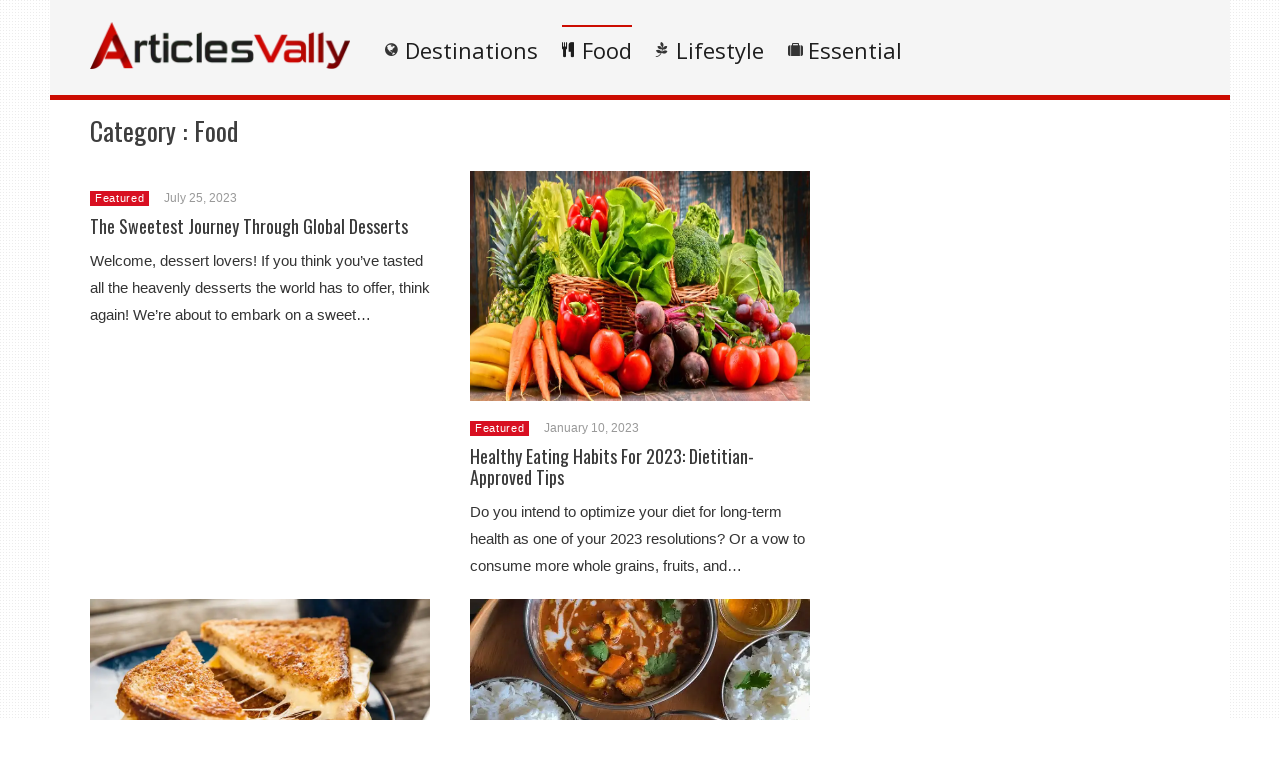

--- FILE ---
content_type: text/html; charset=UTF-8
request_url: https://www.articlesvally.com/category/food
body_size: 79047
content:
<!DOCTYPE html>
<html lang="en-US"><head><meta charset="UTF-8"/><meta name="viewport" content="width=device-width, initial-scale=1"><title>Food | </title> <script>var wtTeraCounryCode = "US";var wtTeraDate = "17-01-2026";var wtTeraDevice = "desktop";</script>
<link rel="preconnect" href="https://fonts.googleapis.com" crossorigin="" /><link rel="preconnect" crossorigin="use-credentials" href="https://securepubads.g.doubleclick.net"/><link rel="preconnect" crossorigin="anonymous" href="https://securepubads.g.doubleclick.net"/><link rel="preconnect" href="https://securepubads.g.doubleclick.net"/><link rel="preconnect" crossorigin="use-credentials" href="https://www.googletagservices.com"/><link rel="preconnect" crossorigin="anonymous" href="https://www.googletagservices.com"/><link rel="preconnect" href="https://www.googletagservices.com"/><link rel="preconnect" crossorigin="use-credentials" href="https://d3fdp2ho8z9fyl.cloudfront.net"/><link rel="preconnect" crossorigin="anonymous" href="https://d3fdp2ho8z9fyl.cloudfront.net"/><link rel="preconnect" href="https://d3fdp2ho8z9fyl.cloudfront.net"/><style>.ad-unit-top{min-height:135px!important;display:block!important}.bottom-leader .ad2{margin-bottom:30px!important;min-height:312px!important}</style><script>function smDCss(s){var t=function(){for(var t=0;t<s.length;t++){var e=document.createElement("link");e.setAttribute("rel","stylesheet"),e.setAttribute("crossOrigin","anonymous"),e.setAttribute("href",s[t]),console.log("ASYNC FONT LOADING "+s[t]),e.onload=function(){localStorage.setItem("fonts-loaded","1")},document.head.appendChild(e)}};localStorage.getItem("fonts-loaded")?t():window.addEventListener("DOMContentLoaded",t,!1)}var smSCss="&display=swap",smFGCss="https://fonts.googleapis.com/css?family=",smALCss=[smFGCss+"Roboto:400,700"+smSCss,smFGCss+"Oswald:400,700"+smSCss,smFGCss+"Open+Sans"+smSCss];smDCss(smALCss);</script><script data-cfasync="false" data-no-defer="1" data-no-minify="1" data-no-optimize="1">var ewww_webp_supported=!1;function check_webp_feature(A,e){var w;e=void 0!==e?e:function(){},ewww_webp_supported?e(ewww_webp_supported):((w=new Image).onload=function(){ewww_webp_supported=0<w.width&&0<w.height,e&&e(ewww_webp_supported)},w.onerror=function(){e&&e(!1)},w.src="data:image/webp;base64,"+{alpha:"UklGRkoAAABXRUJQVlA4WAoAAAAQAAAAAAAAAAAAQUxQSAwAAAARBxAR/Q9ERP8DAABWUDggGAAAABQBAJ0BKgEAAQAAAP4AAA3AAP7mtQAAAA=="}[A])}check_webp_feature("alpha");</script><script data-cfasync="false" data-no-defer="1" data-no-minify="1" data-no-optimize="1">var Arrive=function(c,w){"use strict";if(c.MutationObserver&&"undefined"!=typeof HTMLElement){var r,a=0,u=(r=HTMLElement.prototype.matches||HTMLElement.prototype.webkitMatchesSelector||HTMLElement.prototype.mozMatchesSelector||HTMLElement.prototype.msMatchesSelector,{matchesSelector:function(e,t){return e instanceof HTMLElement&&r.call(e,t)},addMethod:function(e,t,r){var a=e[t];e[t]=function(){return r.length==arguments.length?r.apply(this,arguments):"function"==typeof a?a.apply(this,arguments):void 0}},callCallbacks:function(e,t){t&&t.options.onceOnly&&1==t.firedElems.length&&(e=[e[0]]);for(var r,a=0;r=e[a];a++)r&&r.callback&&r.callback.call(r.elem,r.elem);t&&t.options.onceOnly&&1==t.firedElems.length&&t.me.unbindEventWithSelectorAndCallback.call(t.target,t.selector,t.callback)},checkChildNodesRecursively:function(e,t,r,a){for(var i,n=0;i=e[n];n++)r(i,t,a)&&a.push({callback:t.callback,elem:i}),0<i.childNodes.length&&u.checkChildNodesRecursively(i.childNodes,t,r,a)},mergeArrays:function(e,t){var r,a={};for(r in e)e.hasOwnProperty(r)&&(a[r]=e[r]);for(r in t)t.hasOwnProperty(r)&&(a[r]=t[r]);return a},toElementsArray:function(e){return e=void 0!==e&&("number"!=typeof e.length||e===c)?[e]:e}}),e=(l.prototype.addEvent=function(e,t,r,a){a={target:e,selector:t,options:r,callback:a,firedElems:[]};return this._beforeAdding&&this._beforeAdding(a),this._eventsBucket.push(a),a},l.prototype.removeEvent=function(e){for(var t,r=this._eventsBucket.length-1;t=this._eventsBucket[r];r--)e(t)&&(this._beforeRemoving&&this._beforeRemoving(t),(t=this._eventsBucket.splice(r,1))&&t.length&&(t[0].callback=null))},l.prototype.beforeAdding=function(e){this._beforeAdding=e},l.prototype.beforeRemoving=function(e){this._beforeRemoving=e},l),t=function(i,n){var o=new e,l=this,s={fireOnAttributesModification:!1};return o.beforeAdding(function(t){var e=t.target;e!==c.document&&e!==c||(e=document.getElementsByTagName("html")[0]);var r=new MutationObserver(function(e){n.call(this,e,t)}),a=i(t.options);r.observe(e,a),t.observer=r,t.me=l}),o.beforeRemoving(function(e){e.observer.disconnect()}),this.bindEvent=function(e,t,r){t=u.mergeArrays(s,t);for(var a=u.toElementsArray(this),i=0;i<a.length;i++)o.addEvent(a[i],e,t,r)},this.unbindEvent=function(){var r=u.toElementsArray(this);o.removeEvent(function(e){for(var t=0;t<r.length;t++)if(this===w||e.target===r[t])return!0;return!1})},this.unbindEventWithSelectorOrCallback=function(r){var a=u.toElementsArray(this),i=r,e="function"==typeof r?function(e){for(var t=0;t<a.length;t++)if((this===w||e.target===a[t])&&e.callback===i)return!0;return!1}:function(e){for(var t=0;t<a.length;t++)if((this===w||e.target===a[t])&&e.selector===r)return!0;return!1};o.removeEvent(e)},this.unbindEventWithSelectorAndCallback=function(r,a){var i=u.toElementsArray(this);o.removeEvent(function(e){for(var t=0;t<i.length;t++)if((this===w||e.target===i[t])&&e.selector===r&&e.callback===a)return!0;return!1})},this},i=new function(){var s={fireOnAttributesModification:!1,onceOnly:!1,existing:!1};function n(e,t,r){return!(!u.matchesSelector(e,t.selector)||(e._id===w&&(e._id=a++),-1!=t.firedElems.indexOf(e._id)))&&(t.firedElems.push(e._id),!0)}var c=(i=new t(function(e){var t={attributes:!1,childList:!0,subtree:!0};return e.fireOnAttributesModification&&(t.attributes=!0),t},function(e,i){e.forEach(function(e){var t=e.addedNodes,r=e.target,a=[];null!==t&&0<t.length?u.checkChildNodesRecursively(t,i,n,a):"attributes"===e.type&&n(r,i)&&a.push({callback:i.callback,elem:r}),u.callCallbacks(a,i)})})).bindEvent;return i.bindEvent=function(e,t,r){t=void 0===r?(r=t,s):u.mergeArrays(s,t);var a=u.toElementsArray(this);if(t.existing){for(var i=[],n=0;n<a.length;n++)for(var o=a[n].querySelectorAll(e),l=0;l<o.length;l++)i.push({callback:r,elem:o[l]});if(t.onceOnly&&i.length)return r.call(i[0].elem,i[0].elem);setTimeout(u.callCallbacks,1,i)}c.call(this,e,t,r)},i},o=new function(){var a={};function i(e,t){return u.matchesSelector(e,t.selector)}var n=(o=new t(function(){return{childList:!0,subtree:!0}},function(e,r){e.forEach(function(e){var t=e.removedNodes,e=[];null!==t&&0<t.length&&u.checkChildNodesRecursively(t,r,i,e),u.callCallbacks(e,r)})})).bindEvent;return o.bindEvent=function(e,t,r){t=void 0===r?(r=t,a):u.mergeArrays(a,t),n.call(this,e,t,r)},o};d(HTMLElement.prototype),d(NodeList.prototype),d(HTMLCollection.prototype),d(HTMLDocument.prototype),d(Window.prototype);var n={};return s(i,n,"unbindAllArrive"),s(o,n,"unbindAllLeave"),n}function l(){this._eventsBucket=[],this._beforeAdding=null,this._beforeRemoving=null}function s(e,t,r){u.addMethod(t,r,e.unbindEvent),u.addMethod(t,r,e.unbindEventWithSelectorOrCallback),u.addMethod(t,r,e.unbindEventWithSelectorAndCallback)}function d(e){e.arrive=i.bindEvent,s(i,e,"unbindArrive"),e.leave=o.bindEvent,s(o,e,"unbindLeave")}}(window,void 0),ewww_webp_supported=!1;function check_webp_feature(e,t){var r;ewww_webp_supported?t(ewww_webp_supported):((r=new Image).onload=function(){ewww_webp_supported=0<r.width&&0<r.height,t(ewww_webp_supported)},r.onerror=function(){t(!1)},r.src="data:image/webp;base64,"+{alpha:"UklGRkoAAABXRUJQVlA4WAoAAAAQAAAAAAAAAAAAQUxQSAwAAAARBxAR/Q9ERP8DAABWUDggGAAAABQBAJ0BKgEAAQAAAP4AAA3AAP7mtQAAAA==",animation:"UklGRlIAAABXRUJQVlA4WAoAAAASAAAAAAAAAAAAQU5JTQYAAAD/////AABBTk1GJgAAAAAAAAAAAAAAAAAAAGQAAABWUDhMDQAAAC8AAAAQBxAREYiI/gcA"}[e])}function ewwwLoadImages(e){if(e){for(var t=document.querySelectorAll(".batch-image img, .image-wrapper a, .ngg-pro-masonry-item a, .ngg-galleria-offscreen-seo-wrapper a"),r=0,a=t.length;r<a;r++)ewwwAttr(t[r],"data-src",t[r].getAttribute("data-webp")),ewwwAttr(t[r],"data-thumbnail",t[r].getAttribute("data-webp-thumbnail"));for(var i=document.querySelectorAll("div.woocommerce-product-gallery__image"),r=0,a=i.length;r<a;r++)ewwwAttr(i[r],"data-thumb",i[r].getAttribute("data-webp-thumb"))}for(var n=document.querySelectorAll("video"),r=0,a=n.length;r<a;r++)ewwwAttr(n[r],"poster",e?n[r].getAttribute("data-poster-webp"):n[r].getAttribute("data-poster-image"));for(var o,l=document.querySelectorAll("img.ewww_webp_lazy_load"),r=0,a=l.length;r<a;r++)e&&(ewwwAttr(l[r],"data-lazy-srcset",l[r].getAttribute("data-lazy-srcset-webp")),ewwwAttr(l[r],"data-srcset",l[r].getAttribute("data-srcset-webp")),ewwwAttr(l[r],"data-lazy-src",l[r].getAttribute("data-lazy-src-webp")),ewwwAttr(l[r],"data-src",l[r].getAttribute("data-src-webp")),ewwwAttr(l[r],"data-orig-file",l[r].getAttribute("data-webp-orig-file")),ewwwAttr(l[r],"data-medium-file",l[r].getAttribute("data-webp-medium-file")),ewwwAttr(l[r],"data-large-file",l[r].getAttribute("data-webp-large-file")),null!=(o=l[r].getAttribute("srcset"))&&!1!==o&&o.includes("R0lGOD")&&ewwwAttr(l[r],"src",l[r].getAttribute("data-lazy-src-webp"))),l[r].className=l[r].className.replace(/\bewww_webp_lazy_load\b/,"");for(var s=document.querySelectorAll(".ewww_webp"),r=0,a=s.length;r<a;r++)e?(ewwwAttr(s[r],"srcset",s[r].getAttribute("data-srcset-webp")),ewwwAttr(s[r],"src",s[r].getAttribute("data-src-webp")),ewwwAttr(s[r],"data-orig-file",s[r].getAttribute("data-webp-orig-file")),ewwwAttr(s[r],"data-medium-file",s[r].getAttribute("data-webp-medium-file")),ewwwAttr(s[r],"data-large-file",s[r].getAttribute("data-webp-large-file")),ewwwAttr(s[r],"data-large_image",s[r].getAttribute("data-webp-large_image")),ewwwAttr(s[r],"data-src",s[r].getAttribute("data-webp-src"))):(ewwwAttr(s[r],"srcset",s[r].getAttribute("data-srcset-img")),ewwwAttr(s[r],"src",s[r].getAttribute("data-src-img"))),s[r].className=s[r].className.replace(/\bewww_webp\b/,"ewww_webp_loaded");window.jQuery&&jQuery.fn.isotope&&jQuery.fn.imagesLoaded&&(jQuery(".fusion-posts-container-infinite").imagesLoaded(function(){jQuery(".fusion-posts-container-infinite").hasClass("isotope")&&jQuery(".fusion-posts-container-infinite").isotope()}),jQuery(".fusion-portfolio:not(.fusion-recent-works) .fusion-portfolio-wrapper").imagesLoaded(function(){jQuery(".fusion-portfolio:not(.fusion-recent-works) .fusion-portfolio-wrapper").isotope()}))}function ewwwWebPInit(e){ewwwLoadImages(e),ewwwNggLoadGalleries(e),document.arrive(".ewww_webp",function(){ewwwLoadImages(e)}),document.arrive(".ewww_webp_lazy_load",function(){ewwwLoadImages(e)}),document.arrive("videos",function(){ewwwLoadImages(e)}),"loading"==document.readyState?document.addEventListener("DOMContentLoaded",ewwwJSONParserInit):("undefined"!=typeof galleries&&ewwwNggParseGalleries(e),ewwwWooParseVariations(e))}function ewwwAttr(e,t,r){null!=r&&!1!==r&&e.setAttribute(t,r)}function ewwwJSONParserInit(){"undefined"!=typeof galleries&&check_webp_feature("alpha",ewwwNggParseGalleries),check_webp_feature("alpha",ewwwWooParseVariations)}function ewwwWooParseVariations(e){if(e)for(var t=document.querySelectorAll("form.variations_form"),r=0,a=t.length;r<a;r++){var i=t[r].getAttribute("data-product_variations"),n=!1;try{for(var o in i=JSON.parse(i))void 0!==i[o]&&void 0!==i[o].image&&(void 0!==i[o].image.src_webp&&(i[o].image.src=i[o].image.src_webp,n=!0),void 0!==i[o].image.srcset_webp&&(i[o].image.srcset=i[o].image.srcset_webp,n=!0),void 0!==i[o].image.full_src_webp&&(i[o].image.full_src=i[o].image.full_src_webp,n=!0),void 0!==i[o].image.gallery_thumbnail_src_webp&&(i[o].image.gallery_thumbnail_src=i[o].image.gallery_thumbnail_src_webp,n=!0),void 0!==i[o].image.thumb_src_webp&&(i[o].image.thumb_src=i[o].image.thumb_src_webp,n=!0));n&&ewwwAttr(t[r],"data-product_variations",JSON.stringify(i))}catch(e){}}}function ewwwNggParseGalleries(e){if(e)for(var t in galleries){var r=galleries[t];galleries[t].images_list=ewwwNggParseImageList(r.images_list)}}function ewwwNggLoadGalleries(e){e&&document.addEventListener("ngg.galleria.themeadded",function(e,t){window.ngg_galleria._create_backup=window.ngg_galleria.create,window.ngg_galleria.create=function(e,t){var r=$(e).data("id");return galleries["gallery_"+r].images_list=ewwwNggParseImageList(galleries["gallery_"+r].images_list),window.ngg_galleria._create_backup(e,t)}})}function ewwwNggParseImageList(e){for(var t in e){var r=e[t];if(void 0!==r["image-webp"]&&(e[t].image=r["image-webp"],delete e[t]["image-webp"]),void 0!==r["thumb-webp"]&&(e[t].thumb=r["thumb-webp"],delete e[t]["thumb-webp"]),void 0!==r.full_image_webp&&(e[t].full_image=r.full_image_webp,delete e[t].full_image_webp),void 0!==r.srcsets)for(var a in r.srcsets)nggSrcset=r.srcsets[a],void 0!==r.srcsets[a+"-webp"]&&(e[t].srcsets[a]=r.srcsets[a+"-webp"],delete e[t].srcsets[a+"-webp"]);if(void 0!==r.full_srcsets)for(var i in r.full_srcsets)nggFSrcset=r.full_srcsets[i],void 0!==r.full_srcsets[i+"-webp"]&&(e[t].full_srcsets[i]=r.full_srcsets[i+"-webp"],delete e[t].full_srcsets[i+"-webp"])}return e}check_webp_feature("alpha",ewwwWebPInit);</script><meta name='robots' content='max-image-preview:large' />
	<style>img:is([sizes="auto" i], [sizes^="auto," i]) { contain-intrinsic-size: 3000px 1500px }</style>
	<meta name="description" content="" /><meta name="keywords" content="" /><meta name="iab_cats" content="" /> 
<link rel='dns-prefetch' href='//www.articlesvally.com' />
<link rel="alternate" type="application/rss+xml" title="ArticlesVally &raquo; Feed" href="https://www.articlesvally.com/feed" />
<link rel="alternate" type="application/rss+xml" title="ArticlesVally &raquo; Comments Feed" href="https://www.articlesvally.com/comments/feed" />
<link rel="alternate" type="application/rss+xml" title="ArticlesVally &raquo; Food Category Feed" href="https://www.articlesvally.com/category/food/feed" />
<style id='classic-theme-styles-inline-css' type='text/css'>
/*! This file is auto-generated */
.wp-block-button__link{color:#fff;background-color:#32373c;border-radius:9999px;box-shadow:none;text-decoration:none;padding:calc(.667em + 2px) calc(1.333em + 2px);font-size:1.125em}.wp-block-file__button{background:#32373c;color:#fff;text-decoration:none}
</style>
<style id='global-styles-inline-css' type='text/css'>
:root{--wp--preset--aspect-ratio--square: 1;--wp--preset--aspect-ratio--4-3: 4/3;--wp--preset--aspect-ratio--3-4: 3/4;--wp--preset--aspect-ratio--3-2: 3/2;--wp--preset--aspect-ratio--2-3: 2/3;--wp--preset--aspect-ratio--16-9: 16/9;--wp--preset--aspect-ratio--9-16: 9/16;--wp--preset--color--black: #000000;--wp--preset--color--cyan-bluish-gray: #abb8c3;--wp--preset--color--white: #ffffff;--wp--preset--color--pale-pink: #f78da7;--wp--preset--color--vivid-red: #cf2e2e;--wp--preset--color--luminous-vivid-orange: #ff6900;--wp--preset--color--luminous-vivid-amber: #fcb900;--wp--preset--color--light-green-cyan: #7bdcb5;--wp--preset--color--vivid-green-cyan: #00d084;--wp--preset--color--pale-cyan-blue: #8ed1fc;--wp--preset--color--vivid-cyan-blue: #0693e3;--wp--preset--color--vivid-purple: #9b51e0;--wp--preset--gradient--vivid-cyan-blue-to-vivid-purple: linear-gradient(135deg,rgba(6,147,227,1) 0%,rgb(155,81,224) 100%);--wp--preset--gradient--light-green-cyan-to-vivid-green-cyan: linear-gradient(135deg,rgb(122,220,180) 0%,rgb(0,208,130) 100%);--wp--preset--gradient--luminous-vivid-amber-to-luminous-vivid-orange: linear-gradient(135deg,rgba(252,185,0,1) 0%,rgba(255,105,0,1) 100%);--wp--preset--gradient--luminous-vivid-orange-to-vivid-red: linear-gradient(135deg,rgba(255,105,0,1) 0%,rgb(207,46,46) 100%);--wp--preset--gradient--very-light-gray-to-cyan-bluish-gray: linear-gradient(135deg,rgb(238,238,238) 0%,rgb(169,184,195) 100%);--wp--preset--gradient--cool-to-warm-spectrum: linear-gradient(135deg,rgb(74,234,220) 0%,rgb(151,120,209) 20%,rgb(207,42,186) 40%,rgb(238,44,130) 60%,rgb(251,105,98) 80%,rgb(254,248,76) 100%);--wp--preset--gradient--blush-light-purple: linear-gradient(135deg,rgb(255,206,236) 0%,rgb(152,150,240) 100%);--wp--preset--gradient--blush-bordeaux: linear-gradient(135deg,rgb(254,205,165) 0%,rgb(254,45,45) 50%,rgb(107,0,62) 100%);--wp--preset--gradient--luminous-dusk: linear-gradient(135deg,rgb(255,203,112) 0%,rgb(199,81,192) 50%,rgb(65,88,208) 100%);--wp--preset--gradient--pale-ocean: linear-gradient(135deg,rgb(255,245,203) 0%,rgb(182,227,212) 50%,rgb(51,167,181) 100%);--wp--preset--gradient--electric-grass: linear-gradient(135deg,rgb(202,248,128) 0%,rgb(113,206,126) 100%);--wp--preset--gradient--midnight: linear-gradient(135deg,rgb(2,3,129) 0%,rgb(40,116,252) 100%);--wp--preset--font-size--small: 13px;--wp--preset--font-size--medium: 20px;--wp--preset--font-size--large: 36px;--wp--preset--font-size--x-large: 42px;--wp--preset--spacing--20: 0.44rem;--wp--preset--spacing--30: 0.67rem;--wp--preset--spacing--40: 1rem;--wp--preset--spacing--50: 1.5rem;--wp--preset--spacing--60: 2.25rem;--wp--preset--spacing--70: 3.38rem;--wp--preset--spacing--80: 5.06rem;--wp--preset--shadow--natural: 6px 6px 9px rgba(0, 0, 0, 0.2);--wp--preset--shadow--deep: 12px 12px 50px rgba(0, 0, 0, 0.4);--wp--preset--shadow--sharp: 6px 6px 0px rgba(0, 0, 0, 0.2);--wp--preset--shadow--outlined: 6px 6px 0px -3px rgba(255, 255, 255, 1), 6px 6px rgba(0, 0, 0, 1);--wp--preset--shadow--crisp: 6px 6px 0px rgba(0, 0, 0, 1);}:where(.is-layout-flex){gap: 0.5em;}:where(.is-layout-grid){gap: 0.5em;}body .is-layout-flex{display: flex;}.is-layout-flex{flex-wrap: wrap;align-items: center;}.is-layout-flex > :is(*, div){margin: 0;}body .is-layout-grid{display: grid;}.is-layout-grid > :is(*, div){margin: 0;}:where(.wp-block-columns.is-layout-flex){gap: 2em;}:where(.wp-block-columns.is-layout-grid){gap: 2em;}:where(.wp-block-post-template.is-layout-flex){gap: 1.25em;}:where(.wp-block-post-template.is-layout-grid){gap: 1.25em;}.has-black-color{color: var(--wp--preset--color--black) !important;}.has-cyan-bluish-gray-color{color: var(--wp--preset--color--cyan-bluish-gray) !important;}.has-white-color{color: var(--wp--preset--color--white) !important;}.has-pale-pink-color{color: var(--wp--preset--color--pale-pink) !important;}.has-vivid-red-color{color: var(--wp--preset--color--vivid-red) !important;}.has-luminous-vivid-orange-color{color: var(--wp--preset--color--luminous-vivid-orange) !important;}.has-luminous-vivid-amber-color{color: var(--wp--preset--color--luminous-vivid-amber) !important;}.has-light-green-cyan-color{color: var(--wp--preset--color--light-green-cyan) !important;}.has-vivid-green-cyan-color{color: var(--wp--preset--color--vivid-green-cyan) !important;}.has-pale-cyan-blue-color{color: var(--wp--preset--color--pale-cyan-blue) !important;}.has-vivid-cyan-blue-color{color: var(--wp--preset--color--vivid-cyan-blue) !important;}.has-vivid-purple-color{color: var(--wp--preset--color--vivid-purple) !important;}.has-black-background-color{background-color: var(--wp--preset--color--black) !important;}.has-cyan-bluish-gray-background-color{background-color: var(--wp--preset--color--cyan-bluish-gray) !important;}.has-white-background-color{background-color: var(--wp--preset--color--white) !important;}.has-pale-pink-background-color{background-color: var(--wp--preset--color--pale-pink) !important;}.has-vivid-red-background-color{background-color: var(--wp--preset--color--vivid-red) !important;}.has-luminous-vivid-orange-background-color{background-color: var(--wp--preset--color--luminous-vivid-orange) !important;}.has-luminous-vivid-amber-background-color{background-color: var(--wp--preset--color--luminous-vivid-amber) !important;}.has-light-green-cyan-background-color{background-color: var(--wp--preset--color--light-green-cyan) !important;}.has-vivid-green-cyan-background-color{background-color: var(--wp--preset--color--vivid-green-cyan) !important;}.has-pale-cyan-blue-background-color{background-color: var(--wp--preset--color--pale-cyan-blue) !important;}.has-vivid-cyan-blue-background-color{background-color: var(--wp--preset--color--vivid-cyan-blue) !important;}.has-vivid-purple-background-color{background-color: var(--wp--preset--color--vivid-purple) !important;}.has-black-border-color{border-color: var(--wp--preset--color--black) !important;}.has-cyan-bluish-gray-border-color{border-color: var(--wp--preset--color--cyan-bluish-gray) !important;}.has-white-border-color{border-color: var(--wp--preset--color--white) !important;}.has-pale-pink-border-color{border-color: var(--wp--preset--color--pale-pink) !important;}.has-vivid-red-border-color{border-color: var(--wp--preset--color--vivid-red) !important;}.has-luminous-vivid-orange-border-color{border-color: var(--wp--preset--color--luminous-vivid-orange) !important;}.has-luminous-vivid-amber-border-color{border-color: var(--wp--preset--color--luminous-vivid-amber) !important;}.has-light-green-cyan-border-color{border-color: var(--wp--preset--color--light-green-cyan) !important;}.has-vivid-green-cyan-border-color{border-color: var(--wp--preset--color--vivid-green-cyan) !important;}.has-pale-cyan-blue-border-color{border-color: var(--wp--preset--color--pale-cyan-blue) !important;}.has-vivid-cyan-blue-border-color{border-color: var(--wp--preset--color--vivid-cyan-blue) !important;}.has-vivid-purple-border-color{border-color: var(--wp--preset--color--vivid-purple) !important;}.has-vivid-cyan-blue-to-vivid-purple-gradient-background{background: var(--wp--preset--gradient--vivid-cyan-blue-to-vivid-purple) !important;}.has-light-green-cyan-to-vivid-green-cyan-gradient-background{background: var(--wp--preset--gradient--light-green-cyan-to-vivid-green-cyan) !important;}.has-luminous-vivid-amber-to-luminous-vivid-orange-gradient-background{background: var(--wp--preset--gradient--luminous-vivid-amber-to-luminous-vivid-orange) !important;}.has-luminous-vivid-orange-to-vivid-red-gradient-background{background: var(--wp--preset--gradient--luminous-vivid-orange-to-vivid-red) !important;}.has-very-light-gray-to-cyan-bluish-gray-gradient-background{background: var(--wp--preset--gradient--very-light-gray-to-cyan-bluish-gray) !important;}.has-cool-to-warm-spectrum-gradient-background{background: var(--wp--preset--gradient--cool-to-warm-spectrum) !important;}.has-blush-light-purple-gradient-background{background: var(--wp--preset--gradient--blush-light-purple) !important;}.has-blush-bordeaux-gradient-background{background: var(--wp--preset--gradient--blush-bordeaux) !important;}.has-luminous-dusk-gradient-background{background: var(--wp--preset--gradient--luminous-dusk) !important;}.has-pale-ocean-gradient-background{background: var(--wp--preset--gradient--pale-ocean) !important;}.has-electric-grass-gradient-background{background: var(--wp--preset--gradient--electric-grass) !important;}.has-midnight-gradient-background{background: var(--wp--preset--gradient--midnight) !important;}.has-small-font-size{font-size: var(--wp--preset--font-size--small) !important;}.has-medium-font-size{font-size: var(--wp--preset--font-size--medium) !important;}.has-large-font-size{font-size: var(--wp--preset--font-size--large) !important;}.has-x-large-font-size{font-size: var(--wp--preset--font-size--x-large) !important;}
:where(.wp-block-post-template.is-layout-flex){gap: 1.25em;}:where(.wp-block-post-template.is-layout-grid){gap: 1.25em;}
:where(.wp-block-columns.is-layout-flex){gap: 2em;}:where(.wp-block-columns.is-layout-grid){gap: 2em;}
:root :where(.wp-block-pullquote){font-size: 1.5em;line-height: 1.6;}
</style>
<link rel='stylesheet' id='wt-style-css' href='https://www.articlesvally.com/wp-content/themes/wt_tera/style.min.css?utm_t=d2' type='text/css' media='all' />
<style id='wt-style-inline-css' type='text/css'>
body{
background: url(https://www.articlesvally.com/wp-content/themes/wt_tera/images/bg/original/pattern11.png);
}

.main-color-bg{background-color:#cc0c01}.header-inner{border-bottom:5px solid #cc0c01}#main-menu .current-menu-item,#main-menu ul li:hover{border-top:2px solid #cc0c01}.nextpostslink{background-color:#cc0c01!important}.author-name a:hover,.footer-category .rpwwt-post-date{color:#cc0c01!important}.custom-widget-text{background-color:#cc0c01}.custom-widget-arrow{border-top:15px solid #cc0c01}.custom-widget-border{border-bottom:1px solid #cc0c01}.nextpostslink:hover{background-color:#c9544d!important}.main-color, .entry-meta .comments i, .entry-tags a{ color: #D80F21;}.main-color-bg, #main-menu .current-menu-item, #main-menu .current_page_item, #main-menu .current_page_item a:hover, .slider-main .post-info, .cat-title .title-sep, .pagination .current, #respond input[type=submit], .widget_tabs .active, .tagcloud a{background: #D80F21 }.slider-main .post-info{ background: rgba(216,15,33 ,0.8)}.pagination a:hover, .pagination .current{ border: 1px solid #D80F21;}.post-nav {border-bottom: 2px solid #D80F21;}
.cat13-bg{background:} .cat7-bg{background:} .cat8-bg{background:} .cat9-bg{background:} .cat16-bg{background:} 
</style>
<link rel='stylesheet' id='wt-style-mob-css' href='https://www.articlesvally.com/wp-content/themes/wt_tera/css/mobile-gaps.min.css?utm_t=e4' type='text/css' media='all' />
<link rel='stylesheet' id='wt-font-awesome-css' href='https://www.articlesvally.com/wp-content/themes/wt_tera/css/font-awesome/css/font-awesome.min.css?ver=6.7.1' type='text/css' media='all' />
<link rel='stylesheet' id='wt-child-style-css' href='https://www.articlesvally.com/wp-content/themes/wt_tera_c_child/style.min.css?ver=1767780812' type='text/css' media='all' />
<script type="text/javascript" src="https://www.articlesvally.com/wp-includes/js/jquery/jquery.min.js?ver=3.7.1" id="jquery-core-js"></script>
<script type="text/javascript" src="https://www.articlesvally.com/wp-includes/js/jquery/jquery-migrate.min.js?ver=3.4.1" id="jquery-migrate-js"></script>
<link rel="https://api.w.org/" href="https://www.articlesvally.com/wp-json/" /><link rel="alternate" title="JSON" type="application/json" href="https://www.articlesvally.com/wp-json/wp/v2/categories/3" /><link rel="EditURI" type="application/rsd+xml" title="RSD" href="https://www.articlesvally.com/xmlrpc.php?rsd" />
<meta name="generator" content="WordPress 6.7.1" />
<link rel="shortcut icon" href="https://dtasdvdhudnn5.cloudfront.net/wp-content/uploads/2021/03/14095001/articlesvally-min.png" />	
<link rel="apple-touch-icon" href="https://dtasdvdhudnn5.cloudfront.net/wp-content/uploads/2021/03/14095001/articlesvally-min.png" />	
  
<meta property="og:site_name" content="ArticlesVally" />  
<meta property="og:description" content="Travel Tips &amp; Information" />  
	<noscript><style>.lazyload[data-src]{display:none !important;}</style></noscript><style>.lazyload{background-image:none !important;}.lazyload:before{background-image:none !important;}</style> <script>var smSMActivationU = false; var checkQC = true; function getURLParameter(e){return decodeURIComponent((new RegExp("[?|&]"+e+"=([^&;]+?)(&|#|;|$)").exec(location.search)||[,""])[1].replace(/\+/g,"%20"))||null}var med=getURLParameter("utm_medium");med||sessionStorage.med&&(med=sessionStorage.med),sessionStorage.med=med; var campaign=getURLParameter("utm_campaign"),trafficSource=getURLParameter("utm_source"),keywords=getURLParameter("utm_term"),utmBid=getURLParameter("utm_bid");campaign||sessionStorage.campaign&&(campaign=sessionStorage.campaign),trafficSource||sessionStorage.trafficSource&&(trafficSource=sessionStorage.trafficSource),keywords||sessionStorage.keywords&&(keywords=sessionStorage.keywords),utmBid||sessionStorage.utmBid&&(utmBid=sessionStorage.utmBid),sessionStorage.campaign=campaign,sessionStorage.trafficSource=trafficSource,sessionStorage.keywords=keywords,sessionStorage.utmBid=utmBid; if(!googletag){var googletag=googletag||{};googletag.cmd=googletag.cmd||[]} </script> <script>var smConfig = {
fbppath: 'ArticlesVally-262400727558782',
ragant: true,
vawspa: true,
//slfwn: true,
vi: '6182bdaef0887600046ee06f',
vi2: '6182bde2f0887600046ee09f',
//anlvfd: true,
tap: [1403082, 1465357],
activateDebug: true,
aqcfa: true,
drspa: true,
isActiveCustomGaps: true,
isActivateBC:true,
pushActivationKey: 'NTY4PXN0Mg0nHt5rKWsxO32pMjE0Nnhg',
pushPubKey: 'BOglLrKzFfXBIi9qM7n4rKZKB0F2lYemeYDEsdVvpEQoZ8VI3SUd-wlkNG24KOtrWLaf6whkHQzuLIw4YRqC8ig', 
googleAnalytics: 'G-3Q9484VRQ6',
taboolaPixelCodeId: 1061329,
taboolaNameOfTheSite: 'smartify-network',
snapPixelCodeId: '',
yahooPixelCodeProjectId: '10000',
yahooPixelId: '10098719',
//gtmCode: 'GTM-TW6JGBT',
prebidTimeout: 2400,
udmId: 12011,
    refreshTimeout: 25000,
    bidderSettings: {
      sovrn: {bidCpmAdjustment: function(bidCpm){return bidCpm * 0.90;}},
      teads: {bidCpmAdjustment: function(bidCpm){return bidCpm * 0.93;}}
    },
    fbqId: '',
    utmCampaignName: 'utm_campaign_aw',
    utmCampaignName2: 'utm_campaign_aw.',
    refreshVisibleAdUnits: true, 
    apstagPubId: 'a90912f6-238a-4c76-85ca-055c8f92d2c2',
    apstagConfig: {
       slots: [
        
    {slotID: 'av-g-des-lr-mid',
        slotName: '254317853/av-g-des-lr-top',
        sizes: [[300,250]]
    },
    {slotID: 'av-g-des-rr-mid',
        slotName: '254317853/av-g-des-lr-bot',
        sizes: [[300,250]]
    },
    {slotID: 'av-g-des-lr-top',
        slotName: '254317853/av-g-des-lr-top',
        sizes: [[300,250]]
    },
    {slotID: 'av-g-des-lr-bot',
        slotName: '254317853/av-g-des-lr-bot',
        sizes: [[300,250]]
    },
        {slotID: 'av-g-des-top',
            slotName: '254317853/av-g-des-top',
            sizes: [[728,90]]
        },
        {slotID: 'av-g-des-rr-top',
            slotName: '254317853/av-g-des-rr-top',
            sizes: [[300,250]]
        },
        {slotID: 'av-g-des-bot',
            slotName: '254317853/av-g-des-bot',
            sizes: [[728,90]]
        },
       /* {slotID: 'av-g-des-rr-bot',
            slotName: '254317853/av-g-des-rr-bot',
            sizes: [[300,250]]
        },*/
        {slotID: 'av-g-des-mid-l',
            slotName: '254317853/av-g-des-mid-l',
            sizes: [[300,250]]
        },
        {slotID: 'av-g-des-mid-r',
            slotName: '254317853/av-g-des-mid-r',
            sizes: [[300,250]]
        }
            
            
            
            ],
        timeout:2e3
    },
    googletagId: 254317853, //Ad manager ID
    siteCode: 'av', // Site code for prefix in slot name
    adUnits: [
        
    {
        code: 'av-g-des-lr-mid',  // av-g-des-lr-mid
        mediaTypes: {
                  banner: {
                      sizes: [[300,250]]
                  }
        },
        bids: [
          {bidder: 'openx',params: {unit: '545674529', delDomain: 'smartlify-d.openx.net'}},
          {bidder: 'taboola',params: {tagId:'av-g-des-lr-mid', publisherId:'1489371'}},
          {bidder: 'minutemedia',params: {org:'01g1fnda9xb1'}},
          {bidder: 'teads',params:{placementId:107992,pageId:95557}},
          {bidder: 'sovrn',params: {tagid: '957183'}},
          {bidder: 'rise',params: {org: '61e0230c0f798300013f0ee9'}},
          {bidder: 'pubmatic',params:{publisherId:'161565',adSlot:'940335'}},
          {bidder: 'underdogmedia',params: {siteId: '12010'}},
          {bidder: 'emx_digital',params: {tagid:'161933'}},
          {bidder: 'rubicon',params:{accountId:'24130',siteId:'404334',zoneId:'2269956'}},
          {bidder: 'appnexusAst',params: {placementId:'22569470'}},
          {bidder: 'ix',params:{siteId: '715740',size:[[300, 250]]}},
          {bidder: 'yahoossp',params: {dcn:'8a9699ea017878f00893f3ef67cf0254', pos:'8a96981d017c7c314ba3315cac820009'}},
          {bidder: 'triplelift',params:{inventoryCode:'av-g-des-lr-mid_300x250',floor:'0.5'}}
          
    ]},
    {
        code: 'av-g-des-rr-mid',  // av-g-des-rr-mid
        mediaTypes: {
                  banner: {
                      sizes: [[300,250]]
                  }
        },
        bids: [
          {bidder: 'openx',params: {unit: '545674528', delDomain: 'smartlify-d.openx.net'}},
          {bidder: 'rise',params: {org: '61e0230c0f798300013f0ee9'}},
          {bidder: 'taboola',params: {tagId:'av-g-des-rr-mid', publisherId:'1489371'}},
          {bidder: 'minutemedia',params: {org:'01g1fnda9xb1'}},
          {bidder: 'teads',params:{placementId:107992,pageId:95557}},
          {bidder: 'rubicon',params:{accountId:'24130',siteId:'404334',zoneId:'2269956'}},
          {bidder: 'sovrn',params: {tagid: '957184'}},
          {bidder: 'pubmatic',params:{publisherId:'161565',adSlot:'940335'}},
          {bidder: 'underdogmedia',params: {siteId: '12010'}},
           {bidder: 'emx_digital',params: {tagid:'161933'}},
          {bidder: 'appnexusAst',params: {placementId:'22569471'}},
          {bidder: 'ix',params:{siteId: '715741',size:[[300, 250]]}},
          {bidder: 'yahoossp',params: {dcn:'8a9699ea017878f00893f3ef67cf0254', pos:'8a969469017c7c3157a0315cae9e0009'}},
          {bidder: 'triplelift',params:{inventoryCode:'av-g-des-lr-mid_300x250_2',floor:'0.5'}}
          
    ]},
    {
        code: 'av-g-des-lr-top',  // av-g-des-lr-top
        mediaTypes: {
                  banner: {
                      sizes: [[300,250]]
                  }
        },
        bids: [
          {bidder: 'openx',params: {unit: '544116247', delDomain: 'smartlify-d.openx.net'}},
          {bidder: 'rise',params: {org: '61e0230c0f798300013f0ee9'}},
          {bidder: 'taboola',params: {tagId:'av-g-des-lr-top', publisherId:'1489371'}},
          {bidder: 'minutemedia',params: {org:'01g1fnda9xb1'}},
          {bidder: 'teads',params:{placementId:107992,pageId:95557}},
          {bidder: 'rubicon',params:{accountId:'24130',siteId:'404334',zoneId:'2269956'}},
          {bidder: 'sovrn',params: {tagid: '957185'}},
          {bidder: 'pubmatic',params:{publisherId:'161565',adSlot:'940335'}},
          {bidder: 'underdogmedia',params: {siteId: '12010'}},
           {bidder: 'emx_digital',params: {tagid:'161933'}},
          {bidder: 'appnexusAst',params: {placementId:'22569472'}},
          {bidder: 'ix',params:{siteId: '715742',size:[[300, 250]]}},
          {bidder: 'yahoossp',params: {dcn:'8a9699ea017878f00893f3ef67cf0254', pos:'8a96981d017c7c314ba3315cb0b2000a'}},
          {bidder: 'triplelift',params:{inventoryCode:'av-g-des-lr-top_300x250',floor:'0.5'}}
          
    ]}, 
    {
        code: 'av-g-des-lr-bot',  // av-g-des-lr-bot
        mediaTypes: {
                  banner: {
                      sizes: [[300,250]]
                  }
        },
        bids: [
          {bidder: 'openx',params: {unit: '545674522', delDomain: 'smartlify-d.openx.net'}},
          {bidder: 'rise',params: {org: '61e0230c0f798300013f0ee9'}},
          {bidder: 'taboola',params: {tagId:'av-g-des-lr-bot', publisherId:'1489371'}},
          {bidder: 'minutemedia',params: {org:'01g1fnda9xb1'}},
          {bidder: 'teads',params:{placementId:107992,pageId:95557}},
          {bidder: 'rubicon',params:{accountId:'24130',siteId:'404334',zoneId:'2269956'}},
          {bidder: 'sovrn',params: {tagid: '957186'}},
          {bidder: 'underdogmedia',params: {siteId: '12010'}},
          {bidder: 'pubmatic',params:{publisherId:'161565',adSlot:'940335'}},
          {bidder: 'emx_digital',params: {tagid:'161933'}},
          {bidder: 'appnexusAst',params: {placementId:'22569473'}},
          {bidder: 'ix',params:{siteId: '715743',size:[[300, 250]]}},
          {bidder: 'yahoossp',params: {dcn:'8a9699ea017878f00893f3ef67cf0254', pos:'8a9690cb017c7c314ff0315cb2b20009'}},
          {bidder: 'triplelift',params:{inventoryCode:'av-g-des-lr-bot_300x250',floor:'0.5'}}
          
    ]},
    {code: 'av-g-des-top', //av-g-des-top
        mediaTypes: {
                    banner: {
                        sizes: [[728,90]]
                    }
                },
        bids: [
            {bidder: 'underdogmedia',params: {siteId: '12010'}},
            {bidder: 'minutemedia',params: {org:'01g1fnda9xb1'}},
            {bidder: 'rise',params: {org: '61e0230c0f798300013f0ee9'}},
            {bidder: 'taboola',params: {tagId:'av-g-des-top', publisherId:'1489371'}},
            {bidder: 'districtmDMX',params: {dmxid:'281179',memberid:'100731'}},
            {bidder: 'districtm',params: {placementId:'14684719'}},
            {bidder: 'rubicon',params:{accountId:'24130',siteId:'404334',zoneId:'2269956'}},
            {bidder: 'appnexusAst',params: {placementId:'12724613'}},
            {bidder: 'pubmatic',params:{publisherId:'161565',adSlot:'940335'}},
            {bidder: 'yieldmo',params: {placementId:'2361712872616042728'}},
            {bidder: 'sovrn',params: {tagid: '627482'}},
            {bidder: 'emx_digital',params: {tagid:'161933'}},
            {bidder: 'ix',params:{siteId: '338125',size:[728, 90]}},
            {bidder: 'triplelift',params:{inventoryCode:'AV_Des_Top_728x90',floor:'0.5'}},
            {bidder: 'pulsepoint',params: {cf:'728x90',cp:561083,ct:632365}},
            {bidder: 'criteo',params: {networkId:'7411'}},
            {bidder: 'openx',params: {unit: '544116233', delDomain: 'smartlify-d.openx.net'}},
            {bidder: 'teads',params:{placementId:107992,pageId:95557}},
            {bidder: 'yahoossp',params: {dcn:'8a9699ea017878f00893f3ef67cf0254', pos:'8a9698a8017878f9d74afdd73d9d017a'}}
        ]},
    {code: 'av-g-des-rr-top', //av-g-des-rr-top
        mediaTypes: {
                    banner: {
                        sizes: [[300,250]]
                    }
                },
        bids: [
            {bidder: 'underdogmedia',params: {siteId: '12010'}},
            {bidder: 'districtmDMX',params: {dmxid:'281174',memberid:'100731'}},
            {bidder: 'taboola',params: {tagId:'av-g-des-rr-top', publisherId:'1489371'}},
            {bidder: 'rise',params: {org: '61e0230c0f798300013f0ee9'}},
            {bidder: 'districtm',params: {placementId:'14684714'}},
            {bidder: 'minutemedia',params: {org:'01g1fnda9xb1'}},
            {bidder: 'pubmatic',params:{publisherId:'161565',adSlot:'940335'}},
            {bidder: 'rubicon',params:{accountId:'24130',siteId:'404334',zoneId:'2269956'}},
            {bidder: 'triplelift',params:{inventoryCode:'av_des_rr_top1_300x250_ad1',floor:'0.5'}},
            {bidder: 'yieldmo',params: {placementId:'2337065979986518082'}},
            {bidder: 'sharethrough',params: {pkey: 'cZ1D5geSFYptKQvDQL4iZLNZ'}},
            {bidder: 'appnexusAst',params: {placementId:'12724614'}},
            {bidder: 'emx_digital',params: {tagid:'161933'}},
            {bidder: 'pulsepoint',params: {cf:'300x250',cp:561083,ct:635683}},
            {bidder: 'ix',params:{siteId: '338126',size:[300, 250]}},
            {bidder: 'criteo',params: {networkId:'7411'}},
            {bidder: 'openx',params: {unit: '544116238', delDomain: 'smartlify-d.openx.net'}},
            {bidder: 'teads',params:{placementId:107992,pageId:95557}},
            {bidder: 'yahoossp',params: {dcn:'8a9699ea017878f00893f3ef67cf0254', pos:'8a96948f017878f9df7cfdd739e20183'}}
        ]},
    {code: 'av-g-des-bot', //av-g-des-bot
        mediaTypes: {
                    banner: {
                        sizes: [[728,90]]
                    }
                },
        bids: [
            {bidder: 'underdogmedia',params: {siteId: '12010'}},
            {bidder: 'taboola',params: {tagId:'av-g-des-bot', publisherId:'1489371'}},
            {bidder: 'rise',params: {org: '61e0230c0f798300013f0ee9'}},
            {bidder: 'districtmDMX',params: {dmxid:'281178',memberid:'100731'}},
            {bidder: 'minutemedia',params: {org:'01g1fnda9xb1'}},
            {bidder: 'districtm',params: {placementId:'14684718'}},
            {bidder: 'pubmatic',params:{publisherId:'161565',adSlot:'940335'}},
            {bidder: 'rubicon',params:{accountId:'24130',siteId:'404334',zoneId:'2269956'}},
            {bidder: 'yieldmo',params: {placementId:'2361712873043861739'}},
            {bidder: 'triplelift',params:{inventoryCode:'av_des_mid_728x90',floor:'0.5'}},
            {bidder: 'appnexusAst',params: {placementId:'12724615'}},
            {bidder: 'sovrn',params: {tagid: '627483'}},
            {bidder: 'emx_digital',params: {tagid:'161933'}},
            {bidder: 'pulsepoint',params: {cf:'728x90',cp:561083,ct:635684}},
            {bidder: 'ix',params:{siteId: '338128',size:[728, 90]}},
            {bidder: 'criteo',params: {networkId:'7411'}},
            {bidder: 'openx',params: {unit: '544116231', delDomain: 'smartlify-d.openx.net'}},
            {bidder: 'yahoossp',params: {dcn:'8a9699ea017878f00893f3ef67cf0254', pos:'8a96915a017878f9db29fdd7308d01ca'}}
        ]},
    {code: 'av-g-des-native', //av-g-des-native
        mediaTypes: {
                    banner: {
                        sizes: [[728,90]]
                    }
                },
        bids: [
            {bidder: 'triplelift',params:{inventoryCode:'av_des_native_728x90_ad1',floor:'0.5'}},
            {bidder: 'rise',params: {org: '61e0230c0f798300013f0ee9'}},
            {bidder: 'teads',params:{placementId:103440,pageId:95557}},
            {bidder: 'minutemedia',params: {org:'01g1fnda9xb1'}},
            {bidder: 'sharethrough',params: {pkey: 'gaMvPyFiAC6pNzdE6BZXFTPt'}}
        ]},
/*    {code: 'av-g-des-rr-bot', //av-g-des-rr-bot
        mediaTypes: {
                    banner: {
                        sizes: [[300,250]]
                    }
                },
        bids: [
            {bidder: 'underdogmedia',params: {siteId: '12010'}},
            {bidder: 'rubicon',params:{accountId:'24130',siteId:'404334',zoneId:'2269956'}},
            {bidder: 'taboola',params: {tagId:'av-g-des-mid-r', publisherId:'1489371'}},
            {bidder: 'rise',params: {org: '61e0230c0f798300013f0ee9'}},
            {bidder: 'minutemedia',params: {org:'01g1fnda9xb1'}},
            {bidder: 'taboola',params: {tagId:'av-g-des-rr-bot', publisherId:'1489371'}},
            {bidder: 'districtmDMX',params: {dmxid:'281175',memberid:'100731'}},
            {bidder: 'districtm',params: {placementId:'14684715'}},
            {bidder: 'triplelift',params:{inventoryCode:'av_des_rr_bot1_300x250_ad1',floor:'0.5'}},
            {bidder: 'yieldmo',params: {placementId:'2361712873211633900'}},
            {bidder: 'appnexusAst',params: {placementId:'12724617'}},
            {bidder: 'emx_digital',params: {tagid:'161933'}},
            {bidder: 'pubmatic',params:{publisherId:'161565',adSlot:'940335'}},
            {bidder: 'sharethrough',params: {pkey: '8fBCDSozSH8sT8ZHZYt5dhQM'}},
            {bidder: 'pulsepoint',params: {cf:'300x600',cp:561083,ct:635685}},
            {bidder: 'ix',params:{siteId: '338127',size:[[300, 250]]}},
            {bidder: 'criteo',params: {networkId:'7411'}},
            {bidder: 'openx',params: {unit: '544116242', delDomain: 'smartlify-d.openx.net'}},
            {bidder: 'teads',params:{placementId:107992,pageId:95557}},
            {bidder: 'yahoossp',params: {dcn:'8a9699ea017878f00893f3ef67cf0254', pos:'8a96915a017878f9db29fdd7360c01cb'}}
        ]},*/
    {code: 'av-g-des-mid-r', //av-g-des-mid-r
        mediaTypes: {
                    banner: {
                        sizes: [[300,250]]
                    }
                },
        bids: [
            {bidder: 'underdogmedia',params: {siteId: '12010'}},
            {bidder: 'districtmDMX',params: {dmxid:'281176',memberid:'100731'}},
            {bidder: 'rise',params: {org: '61e0230c0f798300013f0ee9'}},
            {bidder: 'yieldmo',params: {placementId:'2361712872758649065'}},
            {bidder: 'taboola',params: {tagId:'av-g-des-mid-l', publisherId:'1489371'}},
            {bidder: 'minutemedia',params: {org:'01g1fnda9xb1'}},
            {bidder: 'rubicon',params:{accountId:'24130',siteId:'404334',zoneId:'2269956'}},
            {bidder: 'districtm',params: {placementId:'14684716'}},
            {bidder: 'pubmatic',params:{publisherId:'161565',adSlot:'940335'}},
            {bidder: 'triplelift',params:{inventoryCode:'av_des_mid_r_300x250_ad1',floor:'0.5'}},
            {bidder: 'appnexusAst',params: {placementId:'12724619'}},
            {bidder: 'emx_digital',params: {tagid:'161933'}},
            {bidder: 'sovrn',params: {tagid: '627484'}},
            {bidder: 'pulsepoint',params: {cf:'300x250',cp:561083,ct:635687}},
            {bidder: 'openx',params: {unit: '544116243', delDomain: 'smartlify-d.openx.net'}},
            {bidder: 'criteo',params: {networkId:'7411'}},
            {bidder: 'yahoossp',params: {dcn:'8a9699ea017878f00893f3ef67cf0254', pos:'8a96948f017878f9df7cfdd7343b0182'}}
        ]},
    {code: 'av-g-des-mid-l', //av-g-des-mid-l
        mediaTypes: {
                    banner: {
                        sizes: [[300,250]]
                    }
                },
        bids: [
            {bidder: 'underdogmedia',params: {siteId: '12010'}},
            {bidder: 'taboola',params: {tagId:'av-g-des-mid-l', publisherId:'1489371'}},
            {bidder: 'districtmDMX',params: {dmxid:'281171',memberid:'100731'}},
            {bidder: 'districtm',params: {placementId:'14684710'}},
            {bidder: 'rise',params: {org: '61e0230c0f798300013f0ee9'}},
            {bidder: 'rubicon',params:{accountId:'24130',siteId:'404334',zoneId:'2269956'}},
            {bidder: 'minutemedia',params: {org:'01g1fnda9xb1'}},
            {bidder: 'yieldmo',params: {placementId:'2361712872901255402'}},
            {bidder: 'pubmatic',params:{publisherId:'161565',adSlot:'940335'}},
            {bidder: 'triplelift',params:{inventoryCode:'av_des_mid_l_300x250_ad1',floor:'0.5'}},
            {bidder: 'appnexusAst',params: {placementId:'12724620'}},
            {bidder: 'sharethrough',params: {pkey: 'QP4ixUSeGMQZuLdPPJ82VsTY'}},
            {bidder: 'ix',params:{siteId: '338130',size:[300, 250]}},
            {bidder: 'sovrn',params: {tagid: '627485'}},
            {bidder: 'emx_digital',params: {tagid:'161933'}},
            {bidder: 'pulsepoint',params: {cf:'300x250',cp:561083,ct:635688}},
            {bidder: 'criteo',params: {networkId:'7411'}},
            {bidder: 'openx',params: {unit: '544116239', delDomain: 'smartlify-d.openx.net'}},
            {bidder: 'teads',params:{placementId:103440,pageId:95557}},
            {bidder: 'yahoossp',params: {dcn:'8a9699ea017878f00893f3ef67cf0254', pos:'8a9698a8017878f9d74afdd732580178'}}
        ]}
        
        
        
    ]
};
  
</script><script type="text/javascript" src="https://d3fdp2ho8z9fyl.cloudfront.net/tracker.min-20210812_4.js"></script><script src="/wp-content/themes/wt_tera/js/header-v49.min.js?utm_t=3.80.7"></script></head>
<body class="archive category category-food category-3">
<script data-cfasync="false" data-no-defer="1" data-no-minify="1" data-no-optimize="1">if(typeof ewww_webp_supported==="undefined"){var ewww_webp_supported=!1}if(ewww_webp_supported){document.body.classList.add("webp-support")}</script><div id="container" class="hfeed">


<header id="header">
<div class="top"><div class="inner-wrap"><div class="top-menu">
    <div class="top_bar_menu_left"><ul id="menu-top-bar-menu-left" class="menu"><li id="menu-item-2297" class="menu-item menu-item-type-custom menu-item-object-custom menu-item-2297"><a>Travel Tips &#038; Information</a></li>
</ul></div><div class="top_bar_menu_right"><ul id="menu-top-bar-menu-right" class="menu"><li id="menu-item-2293" class="menu-item menu-item-type-custom menu-item-object-custom menu-item-2293"><a href="https://www.articlesvally.com/about">About</a></li>
<li id="menu-item-2294" class="menu-item menu-item-type-custom menu-item-object-custom menu-item-2294"><a href="https://www.articlesvally.com/disclaimer">Disclaimer</a></li>
<li id="menu-item-2295" class="menu-item menu-item-type-custom menu-item-object-custom menu-item-2295"><a href="https://www.articlesvally.com/privacy-policy">Privacy Policy</a></li>
<li id="menu-item-2296" class="menu-item menu-item-type-custom menu-item-object-custom menu-item-2296"><a href="https://www.facebook.com/ArticlesVally-262400727558782">Advertise With Us</a></li>
<li id="menu-item-18612" class="menu-item menu-item-type-post_type menu-item-object-page menu-item-18612"><a href="https://www.articlesvally.com/impressum">Impressum</a></li>
</ul></div></div></div>
</div>
<div class="header-inner">
<div class="logo">
    <a href="https://www.articlesvally.com" title="ArticlesVally">
        <img src="[data-uri]" alt="ArticlesVally" data-src="https://dtasdvdhudnn5.cloudfront.net/wp-content/uploads/2021/03/14095001/articlesvally-min.png" decoding="async" class="lazyload ewww_webp_lazy_load" data-src-webp="https://dtasdvdhudnn5.cloudfront.net/wp-content/uploads/2021/03/14095001/articlesvally-min.png.webp" /><noscript><img src="https://dtasdvdhudnn5.cloudfront.net/wp-content/uploads/2021/03/14095001/articlesvally-min.png" alt="ArticlesVally" data-eio="l" /></noscript>
    </a>
</div>
   <nav id="main-menu" class="clearfix">
    <ul id="menu-main-menu" class="menu"><li id="menu-item-1248" class="fa fa-globe menu-item menu-item-type-taxonomy menu-item-object-category menu-item-1248"><a href="https://www.articlesvally.com/category/destinations">Destinations</a></li>
<li id="menu-item-1245" class="fa fa-cutlery menu-item menu-item-type-taxonomy menu-item-object-category current-menu-item menu-item-1245"><a href="https://www.articlesvally.com/category/food" aria-current="page">Food</a></li>
<li id="menu-item-1247" class="fa fa-pagelines menu-item menu-item-type-taxonomy menu-item-object-category menu-item-1247"><a href="https://www.articlesvally.com/category/lifestyle">Lifestyle</a></li>
<li id="menu-item-1246" class="fa fa-suitcase menu-item menu-item-type-taxonomy menu-item-object-category menu-item-1246"><a href="https://www.articlesvally.com/category/essential">Essential</a></li>
</ul>        <a href="javascript:void(0);" style="font-size:15px;" class="icon" onclick="myFunction()">&#9776;</a>
      </nav>
  <div class="social"><div class="addthis_inline_share_toolbox"></div><div class="icon_wrapper"><div class="bar1"></div><div class="bar2"></div><div class="bar3"></div></div></div>
 </div>
</header>
<div id="responsive_menu"><ul id="menu-main-menu-1" class="menu"><li class="fa fa-globe menu-item menu-item-type-taxonomy menu-item-object-category menu-item-1248"><a href="https://www.articlesvally.com/category/destinations">Destinations</a></li>
<li class="fa fa-cutlery menu-item menu-item-type-taxonomy menu-item-object-category current-menu-item menu-item-1245"><a href="https://www.articlesvally.com/category/food" aria-current="page">Food</a></li>
<li class="fa fa-pagelines menu-item menu-item-type-taxonomy menu-item-object-category menu-item-1247"><a href="https://www.articlesvally.com/category/lifestyle">Lifestyle</a></li>
<li class="fa fa-suitcase menu-item menu-item-type-taxonomy menu-item-object-category menu-item-1246"><a href="https://www.articlesvally.com/category/essential">Essential</a></li>
</ul></div>
<section id="main"><div class="inner-wrap">
        
<div id="content" class="post-archive">
		
		<header class="archive-header">
		
			<h2>Category : <span>Food</span></h2>

					</header>
		
		<div class="archive-postlist">
							
															
				<div class="one-half">
					
<article class="post-24022 post type-post status-publish format-standard hentry category-featured category-food category-trending">
	
		
	<div class="excerpt-wrap">
	
		<div class="entry-meta">
			<span class="entry-cat-bg main-color-bg cat13-bg"><a href="https://www.articlesvally.com/category/featured">Featured</a></span>						<span class="date">July 25, 2023</span>			
		</div>	
		
		<h3><a href="https://www.articlesvally.com/food/sweetest">The Sweetest Journey Through Global Desserts</a></h3>		
		<p>Welcome, dessert lovers! If you think you&#8217;ve tasted all the heavenly desserts the world has to offer, think again! We&#8217;re about to embark on a sweet&#8230;</p>
				
	</div>
	
</article><!-- /post-24022 -->				</div>
																			
				<div class="one-half col-last">
					
<article class="post-23213 post type-post status-publish format-standard has-post-thumbnail hentry category-featured category-food category-hot">
	
			<div class="thumb excerpt-thumb overlay">
			<a href="https://www.articlesvally.com/food/eathab"><img width="340" height="180" src="[data-uri]" class="attachment-wt340_230 size-wt340_230 wp-post-image ewww_webp" alt="Detox" decoding="async" fetchpriority="high" data-src-img="https://dtasdvdhudnn5.cloudfront.net/wp-content/uploads/2023/01/10083554/Detox.jpg" data-src-webp="https://dtasdvdhudnn5.cloudfront.net/wp-content/uploads/2023/01/10083554/Detox.jpg.webp" data-eio="j" /><noscript><img width="340" height="180" src="https://dtasdvdhudnn5.cloudfront.net/wp-content/uploads/2023/01/10083554/Detox.jpg" class="attachment-wt340_230 size-wt340_230 wp-post-image" alt="Detox" decoding="async" fetchpriority="high" /></noscript></a>							
					</div>
		
	<div class="excerpt-wrap">
	
		<div class="entry-meta">
			<span class="entry-cat-bg main-color-bg cat13-bg"><a href="https://www.articlesvally.com/category/featured">Featured</a></span>						<span class="date">January 10, 2023</span>			
		</div>	
		
		<h3><a href="https://www.articlesvally.com/food/eathab">Healthy Eating Habits For 2023: Dietitian-Approved Tips</a></h3>		
		<p>Do you intend to optimize your diet for long-term health as one of your 2023 resolutions? Or a vow to consume more whole grains, fruits, and&#8230;</p>
				
	</div>
	
</article><!-- /post-23213 -->				</div>
																			
				<div class="one-half">
					
<article class="post-21955 post type-post status-publish format-standard has-post-thumbnail hentry category-food category-popular">
	
			<div class="thumb excerpt-thumb overlay">
			<a href="https://www.articlesvally.com/food/moodsw"><img width="340" height="227" src="[data-uri]" class="attachment-wt340_230 size-wt340_230 wp-post-image lazyload ewww_webp_lazy_load" alt="Grilled Cheese" decoding="async" data-src="https://dtasdvdhudnn5.cloudfront.net/wp-content/uploads/2022/04/03074147/Grilled-Cheese.jpg" data-eio-rwidth="340" data-eio-rheight="227" data-src-webp="https://dtasdvdhudnn5.cloudfront.net/wp-content/uploads/2022/04/03074147/Grilled-Cheese.jpg.webp" /><noscript><img width="340" height="227" src="https://dtasdvdhudnn5.cloudfront.net/wp-content/uploads/2022/04/03074147/Grilled-Cheese.jpg" class="attachment-wt340_230 size-wt340_230 wp-post-image" alt="Grilled Cheese" decoding="async" data-eio="l" /></noscript></a>							
					</div>
		
	<div class="excerpt-wrap">
	
		<div class="entry-meta">
			<span class="entry-cat-bg main-color-bg cat3-bg"><a href="https://www.articlesvally.com/category/food">Food</a></span>						<span class="date">April 3, 2022</span>			
		</div>	
		
		<h3><a href="https://www.articlesvally.com/food/moodsw">These Foods Can Cause Mood Swings</a></h3>		
		<p>Mood swings and permanent lows sometimes have a very simple background. Many foods contain additives that can negatively affect our mood. Even cherished little &#8220;sins&#8221; like&#8230;</p>
				
	</div>
	
</article><!-- /post-21955 -->				</div>
																			
				<div class="one-half col-last">
					
<article class="post-20811 post type-post status-publish format-standard has-post-thumbnail hentry category-food category-hot category-trending">
	
			<div class="thumb excerpt-thumb overlay">
			<a href="https://www.articlesvally.com/food/indianfood"><img width="306" height="230" src="[data-uri]" class="attachment-wt340_230 size-wt340_230 wp-post-image lazyload ewww_webp_lazy_load" alt="Photo 1585937421612 70a008356fbe" decoding="async" data-src="https://dtasdvdhudnn5.cloudfront.net/wp-content/uploads/2021/07/29063434/photo-1585937421612-70a008356fbe.jpg" data-eio-rwidth="306" data-eio-rheight="230" data-src-webp="https://dtasdvdhudnn5.cloudfront.net/wp-content/uploads/2021/07/29063434/photo-1585937421612-70a008356fbe.jpg.webp" /><noscript><img width="306" height="230" src="https://dtasdvdhudnn5.cloudfront.net/wp-content/uploads/2021/07/29063434/photo-1585937421612-70a008356fbe.jpg" class="attachment-wt340_230 size-wt340_230 wp-post-image" alt="Photo 1585937421612 70a008356fbe" decoding="async" data-eio="l" /></noscript></a>							
					</div>
		
	<div class="excerpt-wrap">
	
		<div class="entry-meta">
			<span class="entry-cat-bg main-color-bg cat3-bg"><a href="https://www.articlesvally.com/category/food">Food</a></span>						<span class="date">July 29, 2021</span>			
		</div>	
		
		<h3><a href="https://www.articlesvally.com/food/indianfood">Delicious Traditional Foods To Try While Visiting India</a></h3>		
		<p>India is often considered a foodies paradise as it is filled with many opportunities to taste so many delicious and traditional dishes. Not exactly where to&#8230;</p>
				
	</div>
	
</article><!-- /post-20811 -->				</div>
																			
				<div class="one-half">
					
<article class="post-20574 post type-post status-publish format-standard has-post-thumbnail hentry category-food category-popular">
	
			<div class="thumb excerpt-thumb overlay">
			<a href="https://www.articlesvally.com/food/icetea"><img width="340" height="227" src="[data-uri]" class="attachment-wt340_230 size-wt340_230 wp-post-image lazyload ewww_webp_lazy_load" alt="Shutterstock 639650803" decoding="async" data-src="https://dtasdvdhudnn5.cloudfront.net/wp-content/uploads/2021/06/23062623/shutterstock_639650803.jpg" data-eio-rwidth="340" data-eio-rheight="227" data-src-webp="https://dtasdvdhudnn5.cloudfront.net/wp-content/uploads/2021/06/23062623/shutterstock_639650803.jpg.webp" /><noscript><img width="340" height="227" src="https://dtasdvdhudnn5.cloudfront.net/wp-content/uploads/2021/06/23062623/shutterstock_639650803.jpg" class="attachment-wt340_230 size-wt340_230 wp-post-image" alt="Shutterstock 639650803" decoding="async" data-eio="l" /></noscript></a>							
					</div>
		
	<div class="excerpt-wrap">
	
		<div class="entry-meta">
			<span class="entry-cat-bg main-color-bg cat3-bg"><a href="https://www.articlesvally.com/category/food">Food</a></span>						<span class="date">June 23, 2021</span>			
		</div>	
		
		<h3><a href="https://www.articlesvally.com/food/icetea">Celebrate National Iced Tea Month With These Refreshing Flavors</a></h3>		
		<p>The month of June is National Iced Tea Month! As the temperature continues to rise, it&#8217;s the perfect time to enjoy the summer with a tall glass&#8230;</p>
				
	</div>
	
</article><!-- /post-20574 -->				</div>
																			
				<div class="one-half col-last">
					
<article class="post-20176 post type-post status-publish format-standard has-post-thumbnail hentry category-food category-popular">
	
			<div class="thumb excerpt-thumb overlay">
			<a href="https://www.articlesvally.com/food/vegan"><img width="340" height="180" src="[data-uri]" class="attachment-wt340_230 size-wt340_230 wp-post-image lazyload ewww_webp_lazy_load" alt="Detox" decoding="async" data-src="https://dtasdvdhudnn5.cloudfront.net/wp-content/uploads/2021/04/12065917/Detox.jpg" data-eio-rwidth="340" data-eio-rheight="180" data-src-webp="https://dtasdvdhudnn5.cloudfront.net/wp-content/uploads/2021/04/12065917/Detox.jpg.webp" /><noscript><img width="340" height="180" src="https://dtasdvdhudnn5.cloudfront.net/wp-content/uploads/2021/04/12065917/Detox.jpg" class="attachment-wt340_230 size-wt340_230 wp-post-image" alt="Detox" decoding="async" data-eio="l" /></noscript></a>							
					</div>
		
	<div class="excerpt-wrap">
	
		<div class="entry-meta">
			<span class="entry-cat-bg main-color-bg cat3-bg"><a href="https://www.articlesvally.com/category/food">Food</a></span>						<span class="date">April 12, 2021</span>			
		</div>	
		
		<h3><a href="https://www.articlesvally.com/food/vegan">The Most Vegan Friendly Cities In The World</a></h3>		
		<p>The coolest cities in the world have become strongholds of plant-based cuisine. There is an overwhelming variety of vegan dishes on the table, from Chinese to&#8230;</p>
				
	</div>
	
</article><!-- /post-20176 -->				</div>
																			
				<div class="one-half">
					
<article class="post-18579 post type-post status-publish format-standard has-post-thumbnail hentry category-food category-hot category-trending">
	
			<div class="thumb excerpt-thumb overlay">
			<a href="https://www.articlesvally.com/food/christmas-cookies"><img width="340" height="230" src="[data-uri]" class="attachment-wt340_230 size-wt340_230 wp-post-image lazyload ewww_webp_lazy_load" alt="The Ultimate Christmas Cookies To Make For The Holidays" decoding="async" data-src="https://dtasdvdhudnn5.cloudfront.net/wp-content/uploads/2020/12/16082555/The-Ultimate-Christmas-Cookies-To-Make-For-The-Holidays-340x230.jpg" data-eio-rwidth="340" data-eio-rheight="230" data-src-webp="https://dtasdvdhudnn5.cloudfront.net/wp-content/uploads/2020/12/16082555/The-Ultimate-Christmas-Cookies-To-Make-For-The-Holidays-340x230.jpg.webp" /><noscript><img width="340" height="230" src="https://dtasdvdhudnn5.cloudfront.net/wp-content/uploads/2020/12/16082555/The-Ultimate-Christmas-Cookies-To-Make-For-The-Holidays-340x230.jpg" class="attachment-wt340_230 size-wt340_230 wp-post-image" alt="The Ultimate Christmas Cookies To Make For The Holidays" decoding="async" data-eio="l" /></noscript></a>							
					</div>
		
	<div class="excerpt-wrap">
	
		<div class="entry-meta">
			<span class="entry-cat-bg main-color-bg cat3-bg"><a href="https://www.articlesvally.com/category/food">Food</a></span>						<span class="date">December 16, 2020</span>			
		</div>	
		
		<h3><a href="https://www.articlesvally.com/food/christmas-cookies">The Ultimate Christmas Cookies To Make For The Holidays</a></h3>		
		<p>As Christmas is right around the corner, it&#8217;s time to get into holiday baking, of course! It&#8217;s one of the best things to do this time&#8230;</p>
				
	</div>
	
</article><!-- /post-18579 -->				</div>
																			
				<div class="one-half col-last">
					
<article class="post-18373 post type-post status-publish format-standard has-post-thumbnail hentry category-featured category-food category-trending">
	
			<div class="thumb excerpt-thumb overlay">
			<a href="https://www.articlesvally.com/food/green-tea"><img width="340" height="230" src="[data-uri]" class="attachment-wt340_230 size-wt340_230 wp-post-image lazyload ewww_webp_lazy_load" alt="What Makes Green Tea So Healthy?" decoding="async" data-src="https://dtasdvdhudnn5.cloudfront.net/wp-content/uploads/2020/11/30072216/Green-Tea-340x230.jpg" data-eio-rwidth="340" data-eio-rheight="230" data-src-webp="https://dtasdvdhudnn5.cloudfront.net/wp-content/uploads/2020/11/30072216/Green-Tea-340x230.jpg.webp" /><noscript><img width="340" height="230" src="https://dtasdvdhudnn5.cloudfront.net/wp-content/uploads/2020/11/30072216/Green-Tea-340x230.jpg" class="attachment-wt340_230 size-wt340_230 wp-post-image" alt="What Makes Green Tea So Healthy?" decoding="async" data-eio="l" /></noscript></a>							
					</div>
		
	<div class="excerpt-wrap">
	
		<div class="entry-meta">
			<span class="entry-cat-bg main-color-bg cat13-bg"><a href="https://www.articlesvally.com/category/featured">Featured</a></span>						<span class="date">November 30, 2020</span>			
		</div>	
		
		<h3><a href="https://www.articlesvally.com/food/green-tea">What Makes Green Tea So Healthy?</a></h3>		
		<p>We&#8217;ve all heard about how healthy green tea is and what a great beverage it is to have on a regular basis. But do you know&#8230;</p>
				
	</div>
	
</article><!-- /post-18373 -->				</div>
																			
				<div class="one-half">
					
<article class="post-18022 post type-post status-publish format-standard has-post-thumbnail hentry category-food category-popular">
	
			<div class="thumb excerpt-thumb overlay">
			<a href="https://www.articlesvally.com/food/pastaday"><img width="340" height="230" src="[data-uri]" class="attachment-wt340_230 size-wt340_230 wp-post-image lazyload ewww_webp_lazy_load" alt="Screenshot 15" decoding="async" data-src="https://dtasdvdhudnn5.cloudfront.net/wp-content/uploads/2020/10/21061903/Screenshot_15-340x230.png" data-eio-rwidth="340" data-eio-rheight="230" data-src-webp="https://dtasdvdhudnn5.cloudfront.net/wp-content/uploads/2020/10/21061903/Screenshot_15-340x230.png.webp" /><noscript><img width="340" height="230" src="https://dtasdvdhudnn5.cloudfront.net/wp-content/uploads/2020/10/21061903/Screenshot_15-340x230.png" class="attachment-wt340_230 size-wt340_230 wp-post-image" alt="Screenshot 15" decoding="async" data-eio="l" /></noscript></a>							
					</div>
		
	<div class="excerpt-wrap">
	
		<div class="entry-meta">
			<span class="entry-cat-bg main-color-bg cat3-bg"><a href="https://www.articlesvally.com/category/food">Food</a></span>						<span class="date">October 21, 2020</span>			
		</div>	
		
		<h3><a href="https://www.articlesvally.com/food/pastaday">Celebrate World Pasta Day At These Top Italian Restaurants Across The World</a></h3>		
		<p>What could be better than a warm plate of steaming hot pasta in a rich, creamy sauce, seasoned with only the finest of herbs? Or a&#8230;</p>
				
	</div>
	
</article><!-- /post-18022 -->				</div>
																			
				<div class="one-half col-last">
					
<article class="post-17652 post type-post status-publish format-standard has-post-thumbnail hentry category-featured category-food category-trending">
	
			<div class="thumb excerpt-thumb overlay">
			<a href="https://www.articlesvally.com/food/pumpkin-bread"><img width="340" height="230" src="[data-uri]" class="attachment-wt340_230 size-wt340_230 wp-post-image lazyload ewww_webp_lazy_load" alt="Make The Perfect Pumpkin Bread For Fall" decoding="async" data-src="https://dtasdvdhudnn5.cloudfront.net/wp-content/uploads/2020/09/08074547/Make-The-Perfect-Pumpkin-Bread-For-Fall-340x230.jpg" data-eio-rwidth="340" data-eio-rheight="230" data-src-webp="https://dtasdvdhudnn5.cloudfront.net/wp-content/uploads/2020/09/08074547/Make-The-Perfect-Pumpkin-Bread-For-Fall-340x230.jpg.webp" /><noscript><img width="340" height="230" src="https://dtasdvdhudnn5.cloudfront.net/wp-content/uploads/2020/09/08074547/Make-The-Perfect-Pumpkin-Bread-For-Fall-340x230.jpg" class="attachment-wt340_230 size-wt340_230 wp-post-image" alt="Make The Perfect Pumpkin Bread For Fall" decoding="async" data-eio="l" /></noscript></a>							
					</div>
		
	<div class="excerpt-wrap">
	
		<div class="entry-meta">
			<span class="entry-cat-bg main-color-bg cat13-bg"><a href="https://www.articlesvally.com/category/featured">Featured</a></span>						<span class="date">September 8, 2020</span>			
		</div>	
		
		<h3><a href="https://www.articlesvally.com/food/pumpkin-bread">Make The Perfect Pumpkin Bread For Fall</a></h3>		
		<p>As autumn comes nearer and nearer, we can&#8217;t help but get excited about all the delicious seasonal foods and drinks that we&#8217;re going to make and&#8230;</p>
				
	</div>
	
</article><!-- /post-17652 -->				</div>
									</div>
	<div class="pagination"><span aria-current="page" class="page-numbers current">1</span>
<a class="page-numbers" href="https://www.articlesvally.com/category/food/page/2">2</a>
<a class="page-numbers" href="https://www.articlesvally.com/category/food/page/3">3</a>
<a class="next page-numbers" href="https://www.articlesvally.com/category/food/page/2">Next &raquo;</a></div><!--// end .pagination --></div><!-- /content -->
	

<!-- desktop or tablet detect -->

<div id="sidebar-right" class="sidebar ">
    <aside class="widget widget_text"><!-- rs-sm --><div class="textwidget"><div class="ad-side"><div id="av-g-des-rr-top"><script>googletag.cmd.push(function() { googletag.display("av-g-des-rr-top"); });</script></div><p></p><div id="av-g-des-rr-mid"><script>googletag.cmd.push(function() { googletag.display("av-g-des-rr-mid"); });</script></div><p></p></div></div></aside></div><!-- /sidebar -->
<!-- desktop or tablet detect -->		</div><!-- /inner-wrap -->
	</section><!-- /main -->
</div><!-- /container -->

<footer id="footer">
	<div class="row">
		<div class="container">
			<div class="inner-wrap footer-info">
				<div class="col-3 col-12 footer-about">
					<aside id="media_image-2" class="widget widget_media_image"><img width="96" height="96" src="[data-uri]" class="image wp-image-1698  attachment-full size-full lazyload ewww_webp_lazy_load" alt="ArticlesVally Logo" style="max-width: 100%; height: auto;" decoding="async"   data-src="https://dtasdvdhudnn5.cloudfront.net/wp-content/uploads/2017/05/11071949/fav.png" data-srcset="https://dtasdvdhudnn5.cloudfront.net/wp-content/uploads/2017/05/11071949/fav.png 96w, https://dtasdvdhudnn5.cloudfront.net/wp-content/uploads/2017/05/11071949/fav-75x75.png 75w" data-sizes="auto" data-eio-rwidth="96" data-eio-rheight="96" data-src-webp="https://dtasdvdhudnn5.cloudfront.net/wp-content/uploads/2017/05/11071949/fav.png.webp" data-srcset-webp="https://dtasdvdhudnn5.cloudfront.net/wp-content/uploads/2017/05/11071949/fav.png.webp 96w, https://dtasdvdhudnn5.cloudfront.net/wp-content/uploads/2017/05/11071949/fav-75x75.png.webp 75w" /><noscript><img width="96" height="96" src="https://dtasdvdhudnn5.cloudfront.net/wp-content/uploads/2017/05/11071949/fav.png" class="image wp-image-1698  attachment-full size-full" alt="ArticlesVally Logo" style="max-width: 100%; height: auto;" decoding="async" srcset="https://dtasdvdhudnn5.cloudfront.net/wp-content/uploads/2017/05/11071949/fav.png 96w, https://dtasdvdhudnn5.cloudfront.net/wp-content/uploads/2017/05/11071949/fav-75x75.png 75w" sizes="(max-width: 96px) 100vw, 96px" data-eio="l" /></noscript></aside><aside id="text-12" class="widget widget_text"><div class="widget-title"><h4>Travel Tips &#038; Information</h4></div>			<div class="textwidget"><p>ArticlesVally is your one-stop source for smart travelers who desire travel tips and information about fun and exciting destinations around the globe. Our team of experienced travelers brings you stunning photos and all the tips you need to cure your wanderlust and be a smart traveler. Stay up to date with exclusive insider tips, inspiration, essential hacks, and more.</p>
</div>
		</aside><aside id="block-4" class="widget widget_block"></aside>				</div>
				<div class="col-3 col-12 footer-category">
					<aside id="recent-posts-widget-with-thumbnails-4" class="widget recent-posts-widget-with-thumbnails"><div id="rpwwt-recent-posts-widget-with-thumbnails-4" class="rpwwt-widget">
	<div class="widget-title"><h4>Destinations</h4></div>	<ul>
			<li><a href="https://www.articlesvally.com/destinations/cultrip"><span class="rpwwt-post-title">Savoring the World: Best Destinations for a Culinary Trip</span></a><div class="rpwwt-post-date">December 4, 2023</div></li>
			<li><a href="https://www.articlesvally.com/destinations/expcol"><span class="rpwwt-post-title">From Lost Cities to Liquid Rainbows: Colombia&#8217;s Top 10 Enchanting Destinations!</span></a><div class="rpwwt-post-date">September 20, 2023</div></li>
			<li><a href="https://www.articlesvally.com/destinations/albvis"><span class="rpwwt-post-title">9 Reasons You Must Visit Albania</span></a><div class="rpwwt-post-date">February 27, 2023</div></li>
			<li><a href="https://www.articlesvally.com/destinations/guatam"><span class="rpwwt-post-title">These Are The Reasons To Visit Guatemala This Summer</span></a><div class="rpwwt-post-date">June 27, 2022</div></li>
			<li><a href="https://www.articlesvally.com/destinations/azerba"><span class="rpwwt-post-title">Why You Should Visit Baku, Azerbaijan This Summer</span></a><div class="rpwwt-post-date">May 4, 2022</div></li>
		</ul>
</div><!-- .rpwwt-widget -->
</aside><aside id="block-5" class="widget widget_block"></aside>				</div>
				<div class="col-3 col-12 footer-category">
					<aside id="recent-posts-widget-with-thumbnails-5" class="widget recent-posts-widget-with-thumbnails"><div id="rpwwt-recent-posts-widget-with-thumbnails-5" class="rpwwt-widget">
	<div class="widget-title"><h4>Lifestyle</h4></div>	<ul>
			<li><a href="https://www.articlesvally.com/destinations/albvis"><span class="rpwwt-post-title">9 Reasons You Must Visit Albania</span></a><div class="rpwwt-post-date">February 27, 2023</div></li>
			<li><a href="https://www.articlesvally.com/lifestyle/veins"><span class="rpwwt-post-title">Here Is What Everyone Should Know About Varicose Veins</span></a><div class="rpwwt-post-date">December 1, 2022</div></li>
			<li><a href="https://www.articlesvally.com/lifestyle/longli"><span class="rpwwt-post-title">The Best Advice For A Long And Healthy Life</span></a><div class="rpwwt-post-date">October 26, 2022</div></li>
			<li><a href="https://www.articlesvally.com/lifestyle/early"><span class="rpwwt-post-title">6 Reasons Why Waking Up Early Is Good For You</span></a><div class="rpwwt-post-date">September 12, 2022</div></li>
			<li><a href="https://www.articlesvally.com/lifestyle/blocke"><span class="rpwwt-post-title">7 Home Remedies For A Blocked Nose</span></a><div class="rpwwt-post-date">July 31, 2022</div></li>
		</ul>
</div><!-- .rpwwt-widget -->
</aside><aside id="block-6" class="widget widget_block"></aside>				</div>
			</div>
		</div>
	</div>
	<div class="row" id="footer_bottom">
		<div class="container">
			<div class="inner-wrap footer-info">
				<div class="col-3 footer-bottom-left">
					<aside id="text-13" class="widget widget_text">			<div class="textwidget"><p>© 2021 ArticlesVally</p>
</div>
		</aside><aside id="block-7" class="widget widget_block"></aside><aside id="block-8" class="widget widget_block"></aside>				</div>
				<div class="col-9 footer-bottom-right">
					<aside id="nav_menu-2" class="widget widget_nav_menu">
					<div class="top_bar_menu_right"><ul id="menu-top-bar-menu-right-1" class="menu"><li class="menu-item menu-item-type-custom menu-item-object-custom menu-item-2293"><a href="https://www.articlesvally.com/about">About</a></li>
<li class="menu-item menu-item-type-custom menu-item-object-custom menu-item-2294"><a href="https://www.articlesvally.com/disclaimer">Disclaimer</a></li>
<li class="menu-item menu-item-type-custom menu-item-object-custom menu-item-2295"><a href="https://www.articlesvally.com/privacy-policy">Privacy Policy</a></li>
<li class="menu-item menu-item-type-custom menu-item-object-custom menu-item-2296"><a href="https://www.facebook.com/ArticlesVally-262400727558782">Advertise With Us</a></li>
<li class="menu-item menu-item-type-post_type menu-item-object-page menu-item-18612"><a href="https://www.articlesvally.com/impressum">Impressum</a></li>
</ul></div>					</aside>
				</div>
			</div>
		</div>
	</div>
</footer><!-- /footer -->
<script>
var wtTeraThemeTranslations = {'langCode': 'food', 'prev': 'Prev','next': 'Next','advertisment': 'ADVERTISEMENT'};
var wtTeraScrollCount = parseInt('0');
var wtTeraCount = parseInt('1');
var wtTeraCU = '';
</script>
<script>jQuery((function(e){function o(e){try{"null"!=med&&null!=med||(document.querySelectorAll("#"+smConfig.siteCode+"-g-des-native").forEach(e=>e.remove()),document.querySelectorAll("#"+smConfig.siteCode+"-g-tab-native").forEach(e=>e.remove()),document.querySelectorAll("#"+smConfig.siteCode+"-g-mob-native").forEach(e=>e.remove()),document.querySelectorAll("#"+smConfig.siteCode+"-g-tab-rr-bot").forEach(e=>e.remove()),document.querySelectorAll("#"+smConfig.siteCode+"-g-des-rr-mid").forEach(e=>e.remove()),e(".bottom-of-post, .bottom-leader, #sidebar-left, .anchor_outer").remove(),e("#"+smConfig.siteCode+"-g-des-rr-mid").remove(),e("#"+smConfig.siteCode+"-g-des-native").remove(),e("#"+smConfig.siteCode+"-g-tab-native").remove(),e("#"+smConfig.siteCode+"-g-mob-native").remove(),e("#"+smConfig.siteCode+"-g-tab-rr-bot").remove(),e(".bottom-leader").remove(),e(".top-mpu-desktop").parent().remove()),e(".ad2").css("display","block"),e(".bottom-of-post").remove(),e("#sm-vidazoo-player").remove()}catch(e){console.log(e)}}setTimeout((function(){o(e),setTimeout((function(){o(e),setTimeout((function(){o(e)}),1e3)}),1e3)}),1e3)}));</script>
<style>.related-posts, .ad2 {display: block;}</style>
<script type="text/javascript" id="eio-lazy-load-js-before">
/* <![CDATA[ */
var eio_lazy_vars = {"exactdn_domain":"","skip_autoscale":0,"threshold":0,"use_dpr":1};
/* ]]> */
</script>
<script type="text/javascript" src="https://www.articlesvally.com/wp-content/plugins/ewww-image-optimizer/includes/lazysizes.min.js?ver=800" id="eio-lazy-load-js" async="async" data-wp-strategy="async"></script>
<script type="text/javascript" src="https://www.articlesvally.com/wp-content/themes/wt_tera/js/menu-v2.min.js?utm_t=c1" id="wt_menu-js"></script>
<script>jQuery(document).ready(function($) {$('.icon_wrapper').on('click', function() {$("#responsive_menu").slideToggle();$(window).scrollTop(0);});});</script></body>
</html>

--- FILE ---
content_type: application/javascript
request_url: https://www.articlesvally.com/wp-content/themes/wt_tera/js/menu-v2.min.js?utm_t=c1
body_size: 10032
content:
function isLanguageByLangCode(e){try{var t=window.location.pathname.split("/"),a=!1;return e="-"+e,"object"==typeof t&&t.length>0?t.forEach((function(t){t.endsWith(e)&&(a=!0)})):window.location.pathname.endsWith(e)&&(a=!0),a}catch(e){return console.log("!!! Function isLanguageByLangCode has an error"),console.log(e),!1}}function smInitGalleryButtonStylesForDifferentLanguages(){var e,t=[{name:"smallPrev",styleString:" @media (max-width: 640px) { .previouspostslink, .fa-angle-left.pagenavi-next-prev {font-size: 14px !important} } "},{name:"smallPrevAndNext",styleString:" @media (max-width: 640px) { .previouspostslink, .fa-angle-left.pagenavi-next-prev {font-size: 14px !important} .wp-pagenavi a {font-size: 19px !important} } "},{name:"lessMediumPrev",styleString:" @media (max-width: 640px) { .previouspostslink, .fa-angle-left.pagenavi-next-prev {font-size: 18px !important} } "}];[{lang:"ch",styles:"smallPrev"},{lang:"en",styles:"medium"},{lang:"du",styles:"lessMediumPrev"},{lang:"es",styles:"medium"},{lang:"fr",styles:"medium"},{lang:"ge",styles:"smallPrev"},{lang:"it",styles:"lessMediumPrev"},{lang:"jp",styles:"medium"},{lang:"ko",styles:"medium"},{lang:"po",styles:"smallPrevAndNext"},{lang:"pr",styles:"medium"},{lang:"sp",styles:"medium"},{lang:"tu",styles:"lessMediumPrev"}].forEach((function(e){isLanguageByLangCode(e.lang)&&t.forEach((function(t){t.name===e.styles&&smAddStyles(t.styleString)}))}))}function smInitInjectedNextForDifferentLanguages(){if("mobile"!==wtTeraDevice||"true"!==smConfig.sso.nBtnIImg)return!1;var e,t=[{name:"XS",styleString:" .photo-controls .next-btn-img-overlay {width: 136px!important;font-size: 18px;}  "},{name:"S",styleString:" .photo-controls .next-btn-img-overlay {width: 100px!important;font-size: 21px;}  "},{name:"S1",styleString:" .photo-controls .next-btn-img-overlay {width: 110px!important;font-size: 20px;}  "},{name:"L",styleString:" .photo-controls .next-btn-img-overlay {width: 80px!important;}  "}];[{lang:"ch",styles:"M"},{lang:"en",styles:"M"},{lang:"du",styles:"S"},{lang:"es",styles:"M"},{lang:"fr",styles:"L"},{lang:"ge",styles:"S"},{lang:"it",styles:"S"},{lang:"jp",styles:"M"},{lang:"ko",styles:"M"},{lang:"po",styles:"XS"},{lang:"pr",styles:"S"},{lang:"sp",styles:"S1"},{lang:"tu",styles:"M"}].forEach((function(e){isLanguageByLangCode(e.lang)&&t.forEach((function(t){t.name===e.styles&&smAddStyles(t.styleString)}))}))}function smAddStyles(e){var t=document.createElement("style");t.type="text/css",t.styleSheet?t.styleSheet.cssText=e:t.appendChild(document.createTextNode(e)),document.getElementsByTagName("head")[0].appendChild(t)}!function(e){e.fn.superfish=function(t){var a=e.fn.superfish,n=a.c,i=e(['<span class="',n.arrowClass,'"> &#187;</span>'].join("")),s=function(){var t=e(this),a=r(t);clearTimeout(a.sfTimer),t.showSuperfishUl().siblings().hideSuperfishUl()},o=function(){var t=e(this),n=r(t),i=a.op;clearTimeout(n.sfTimer),n.sfTimer=setTimeout((function(){i.retainPath=-1<e.inArray(t[0],i.$path),t.hideSuperfishUl(),i.$path.length&&1>t.parents(["li.",i.hoverClass].join("")).length&&s.call(i.$path)}),i.delay)},r=function(e){return e=e.parents(["ul.",n.menuClass,":first"].join(""))[0],a.op=a.o[e.serial],e};return this.each((function(){var r=this.serial=a.o.length,l=e.extend({},a.defaults,t);l.$path=e("li."+l.pathClass,this).slice(0,l.pathLevels).each((function(){e(this).addClass([l.hoverClass,n.bcClass].join(" ")).filter("li:has(ul)").removeClass(l.pathClass)})),a.o[r]=a.op=l,e("li:has(ul)",this)[e.fn.hoverIntent&&!l.disableHI?"hoverIntent":"hover"](s,o).each((function(){l.autoArrows&&e(">a:first-child",this).addClass(n.anchorClass).append(i.clone())})).not("."+n.bcClass).hideSuperfishUl();var c=e("a",this);c.each((function(e){var t=c.eq(e).parents("li");c.eq(e).focus((function(){s.call(t)})).blur((function(){o.call(t)}))})),l.onInit.call(this)})).each((function(){var t=[n.menuClass];!a.op.dropShadows||e.browser.msie&&7>e.browser.version||t.push(n.shadowClass),e(this).addClass(t.join(" "))}))};var t=e.fn.superfish;t.o=[],t.op={},t.IE7fix=function(){var a=t.op;e.browser.msie&&6<e.browser.version&&a.dropShadows&&null!=a.animation.opacity&&this.toggleClass(t.c.shadowClass+"-off")},t.c={bcClass:"sf-breadcrumb",menuClass:"sf-js-enabled",anchorClass:"sf-with-ul",arrowClass:"sf-sub-indicator",shadowClass:"sf-shadow"},t.defaults={hoverClass:"sfHover",pathClass:"overideThisToUse",pathLevels:1,delay:800,animation:{opacity:"show"},speed:"normal",autoArrows:!0,dropShadows:!0,disableHI:!1,onInit:function(){},onBeforeShow:function(){},onShow:function(){},onHide:function(){}},e.fn.extend({hideSuperfishUl:function(){var a=t.op,n=!0===a.retainPath?a.$path:"";return a.retainPath=!1,n=e(["li.",a.hoverClass].join(""),this).add(this).not(n).removeClass(a.hoverClass).find(">ul").hide().css("visibility","hidden"),a.onHide.call(n),this},showSuperfishUl:function(){var e=t.op,a=this.addClass(e.hoverClass).find(">ul:hidden").css("visibility","visible");return t.IE7fix.call(a),e.onBeforeShow.call(a),a.animate(e.animation,e.speed,(function(){t.IE7fix.call(a),e.onShow.call(a)})),this}})}(jQuery),jQuery.browser={},jQuery.browser.msie=!1,jQuery.browser.version=0,navigator.userAgent.match(/MSIE ([0-9]+)\./)&&(jQuery.browser.msie=!0,jQuery.browser.version=RegExp.$1),function(e){e.fn.mobileMenu=function(t){var a=e.extend({defaultText:"Navigate to...",className:"select-menu",subMenuClass:"sub-menu",subMenuDash:"&ndash;"},t),n=e(this);return this.each((function(){n.find("ul").addClass(a.subMenuClass),e("<select />",{class:a.className}).insertAfter(n),e("<option />",{value:"#",text:a.defaultText}).appendTo("."+a.className),n.find("a").each((function(){var t=e(this),n="&nbsp;"+t.text(),i=t.parents("."+a.subMenuClass).length;t.parents("ul").hasClass(a.subMenuClass)&&(n=(t=Array(i+1).join(a.subMenuDash))+n),e("<option />",{value:this.href,html:n,selected:this.href==window.location.href}).appendTo("."+a.className)})),e("."+a.className).change((function(){"#"!==e(this).val()&&(window.location.href=e(this).val())}))})),this}}(jQuery),function(e){e.flexslider=function(t,a){var n=e(t);n.vars=e.extend({},e.flexslider.defaults,a);var i=n.vars.namespace,s=window.navigator&&window.navigator.msPointerEnabled&&window.MSGesture,o=("ontouchstart"in window||s||window.DocumentTouch&&document instanceof DocumentTouch)&&n.vars.touch,r="click touchend MSPointerUp",l="",c,d="vertical"===n.vars.direction,u=n.vars.reverse,v=n.vars.itemWidth>0,p="fade"===n.vars.animation,m=""!==n.vars.asNavFor,f={},h=!0;e.data(t,"flexslider",n),f={init:function(){n.animating=!1,n.currentSlide=parseInt(n.vars.startAt?n.vars.startAt:0,10),isNaN(n.currentSlide)&&(n.currentSlide=0),n.animatingTo=n.currentSlide,n.atEnd=0===n.currentSlide||n.currentSlide===n.last,n.containerSelector=n.vars.selector.substr(0,n.vars.selector.search(" ")),n.slides=e(n.vars.selector,n),n.container=e(n.containerSelector,n),n.count=n.slides.length,n.syncExists=e(n.vars.sync).length>0,"slide"===n.vars.animation&&(n.vars.animation="swing"),n.prop=d?"top":"marginLeft",n.args={},n.manualPause=!1,n.stopped=!1,n.started=!1,n.startTimeout=null,n.transitions=!n.vars.video&&!p&&n.vars.useCSS&&function(){var e=document.createElement("div"),t=["perspectiveProperty","WebkitPerspective","MozPerspective","OPerspective","msPerspective"];for(var a in t)if(void 0!==e.style[t[a]])return n.pfx=t[a].replace("Perspective","").toLowerCase(),n.prop="-"+n.pfx+"-transform",!0;return!1}(),""!==n.vars.controlsContainer&&(n.controlsContainer=e(n.vars.controlsContainer).length>0&&e(n.vars.controlsContainer)),""!==n.vars.manualControls&&(n.manualControls=e(n.vars.manualControls).length>0&&e(n.vars.manualControls)),n.vars.randomize&&(n.slides.sort((function(){return Math.round(Math.random())-.5})),n.container.empty().append(n.slides)),n.doMath(),n.setup("init"),n.vars.controlNav&&f.controlNav.setup(),n.vars.directionNav&&f.directionNav.setup(),n.vars.keyboard&&(1===e(n.containerSelector).length||n.vars.multipleKeyboard)&&e(document).bind("keyup",(function(e){var t=e.keyCode;if(!n.animating&&(39===t||37===t)){var a=39===t?n.getTarget("next"):37===t&&n.getTarget("prev");n.flexAnimate(a,n.vars.pauseOnAction)}})),n.vars.mousewheel&&n.bind("mousewheel",(function(e,t,a,i){e.preventDefault();var s=t<0?n.getTarget("next"):n.getTarget("prev");n.flexAnimate(s,n.vars.pauseOnAction)})),n.vars.pausePlay&&f.pausePlay.setup(),n.vars.slideshow&&n.vars.pauseInvisible&&f.pauseInvisible.init(),n.vars.slideshow&&(n.vars.pauseOnHover&&n.hover((function(){!n.manualPlay&&!n.manualPause&&n.pause()}),(function(){!n.manualPause&&!n.manualPlay&&!n.stopped&&n.play()})),n.vars.pauseInvisible&&f.pauseInvisible.isHidden()||(n.vars.initDelay>0?n.startTimeout=setTimeout(n.play,n.vars.initDelay):n.play())),m&&f.asNav.setup(),o&&n.vars.touch&&f.touch(),(!p||p&&n.vars.smoothHeight)&&e(window).bind("resize orientationchange focus",f.resize),n.find("img").attr("draggable","false"),setTimeout((function(){n.vars.start(n)}),200)},asNav:{setup:function(){n.asNav=!0,n.animatingTo=Math.floor(n.currentSlide/n.move),n.currentItem=n.currentSlide,n.slides.removeClass(i+"active-slide").eq(n.currentItem).addClass(i+"active-slide"),s?(t._slider=n,n.slides.each((function(){var t=this;t._gesture=new MSGesture,t._gesture.target=t,t.addEventListener("MSPointerDown",(function(e){e.preventDefault(),e.currentTarget._gesture&&e.currentTarget._gesture.addPointer(e.pointerId)}),!1),t.addEventListener("MSGestureTap",(function(t){t.preventDefault();var a=e(this),i=a.index();e(n.vars.asNavFor).data("flexslider").animating||a.hasClass("active")||(n.direction=n.currentItem<i?"next":"prev",n.flexAnimate(i,n.vars.pauseOnAction,!1,!0,!0))}))}))):n.slides.on(r,(function(t){t.preventDefault();var a=e(this),s=a.index(),o;a.offset().left-e(n).scrollLeft()<=0&&a.hasClass(i+"active-slide")?n.flexAnimate(n.getTarget("prev"),!0):e(n.vars.asNavFor).data("flexslider").animating||a.hasClass(i+"active-slide")||(n.direction=n.currentItem<s?"next":"prev",n.flexAnimate(s,n.vars.pauseOnAction,!1,!0,!0))}))}},controlNav:{setup:function(){n.manualControls?f.controlNav.setupManual():f.controlNav.setupPaging()},setupPaging:function(){var t="thumbnails"===n.vars.controlNav?"control-thumbs":"control-paging",a=1,s,o;if(n.controlNavScaffold=e('<ol class="'+i+"control-nav "+i+t+'"></ol>'),n.pagingCount>1)for(var c=0;c<n.pagingCount;c++){if(o=n.slides.eq(c),s="thumbnails"===n.vars.controlNav?'<img src="'+o.attr("data-thumb")+'"/>':"<a>"+a+"</a>","thumbnails"===n.vars.controlNav&&!0===n.vars.thumbCaptions){var d=o.attr("data-thumbcaption");""!=d&&null!=d&&(s+='<span class="'+i+'caption">'+d+"</span>")}n.controlNavScaffold.append("<li>"+s+"</li>"),a++}n.controlsContainer?e(n.controlsContainer).append(n.controlNavScaffold):n.append(n.controlNavScaffold),f.controlNav.set(),f.controlNav.active(),n.controlNavScaffold.delegate("a, img",r,(function(t){if(t.preventDefault(),""===l||l===t.type){var a=e(this),s=n.controlNav.index(a);a.hasClass(i+"active")||(n.direction=s>n.currentSlide?"next":"prev",n.flexAnimate(s,n.vars.pauseOnAction))}""===l&&(l=t.type),f.setToClearWatchedEvent()}))},setupManual:function(){n.controlNav=n.manualControls,f.controlNav.active(),n.controlNav.bind(r,(function(t){if(t.preventDefault(),""===l||l===t.type){var a=e(this),s=n.controlNav.index(a);a.hasClass(i+"active")||(s>n.currentSlide?n.direction="next":n.direction="prev",n.flexAnimate(s,n.vars.pauseOnAction))}""===l&&(l=t.type),f.setToClearWatchedEvent()}))},set:function(){var t="thumbnails"===n.vars.controlNav?"img":"a";n.controlNav=e("."+i+"control-nav li "+t,n.controlsContainer?n.controlsContainer:n)},active:function(){n.controlNav.removeClass(i+"active").eq(n.animatingTo).addClass(i+"active")},update:function(t,a){n.pagingCount>1&&"add"===t?n.controlNavScaffold.append(e("<li><a>"+n.count+"</a></li>")):1===n.pagingCount?n.controlNavScaffold.find("li").remove():n.controlNav.eq(a).closest("li").remove(),f.controlNav.set(),n.pagingCount>1&&n.pagingCount!==n.controlNav.length?n.update(a,t):f.controlNav.active()}},directionNav:{setup:function(){var t=e('<ul class="'+i+'direction-nav"><li><a class="'+i+'prev" href="#">'+n.vars.prevText+'</a></li><li><a class="'+i+'next" href="#">'+n.vars.nextText+"</a></li></ul>");n.controlsContainer?(e(n.controlsContainer).append(t),n.directionNav=e("."+i+"direction-nav li a",n.controlsContainer)):(n.append(t),n.directionNav=e("."+i+"direction-nav li a",n)),f.directionNav.update(),n.directionNav.bind(r,(function(t){var a;t.preventDefault(),""!==l&&l!==t.type||(a=e(this).hasClass(i+"next")?n.getTarget("next"):n.getTarget("prev"),n.flexAnimate(a,n.vars.pauseOnAction)),""===l&&(l=t.type),f.setToClearWatchedEvent()}))},update:function(){var e=i+"disabled";1===n.pagingCount?n.directionNav.addClass(e).attr("tabindex","-1"):n.vars.animationLoop?n.directionNav.removeClass(e).removeAttr("tabindex"):0===n.animatingTo?n.directionNav.removeClass(e).filter("."+i+"prev").addClass(e).attr("tabindex","-1"):n.animatingTo===n.last?n.directionNav.removeClass(e).filter("."+i+"next").addClass(e).attr("tabindex","-1"):n.directionNav.removeClass(e).removeAttr("tabindex")}},pausePlay:{setup:function(){var t=e('<div class="'+i+'pauseplay"><a></a></div>');n.controlsContainer?(n.controlsContainer.append(t),n.pausePlay=e("."+i+"pauseplay a",n.controlsContainer)):(n.append(t),n.pausePlay=e("."+i+"pauseplay a",n)),f.pausePlay.update(n.vars.slideshow?i+"pause":i+"play"),n.pausePlay.bind(r,(function(t){t.preventDefault(),""!==l&&l!==t.type||(e(this).hasClass(i+"pause")?(n.manualPause=!0,n.manualPlay=!1,n.pause()):(n.manualPause=!1,n.manualPlay=!0,n.play())),""===l&&(l=t.type),f.setToClearWatchedEvent()}))},update:function(e){"play"===e?n.pausePlay.removeClass(i+"pause").addClass(i+"play").html(n.vars.playText):n.pausePlay.removeClass(i+"play").addClass(i+"pause").html(n.vars.pauseText)}},touch:function(){var e,a,i,o,r,l,c=!1,m=0,f=0,h=0;if(s){function g(e){e.stopPropagation(),n.animating?e.preventDefault():(n.pause(),t._gesture.addPointer(e.pointerId),h=0,o=d?n.h:n.w,l=Number(new Date),i=v&&u&&n.animatingTo===n.last?0:v&&u?n.limit-(n.itemW+n.vars.itemMargin)*n.move*n.animatingTo:v&&n.currentSlide===n.last?n.limit:v?(n.itemW+n.vars.itemMargin)*n.move*n.currentSlide:u?(n.last-n.currentSlide+n.cloneOffset)*o:(n.currentSlide+n.cloneOffset)*o)}function y(e){e.stopPropagation();var a=e.target._slider;if(a){var n=-e.translationX,s=-e.translationY;r=h+=d?s:n,c=d?Math.abs(h)<Math.abs(-n):Math.abs(h)<Math.abs(-s),e.detail!==e.MSGESTURE_FLAG_INERTIA?(!c||Number(new Date)-l>500)&&(e.preventDefault(),!p&&a.transitions&&(a.vars.animationLoop||(r=h/(0===a.currentSlide&&h<0||a.currentSlide===a.last&&h>0?Math.abs(h)/o+2:1)),a.setProps(i+r,"setTouch"))):setImmediate((function(){t._gesture.stop()}))}}function b(t){t.stopPropagation();var n=t.target._slider;if(n){if(n.animatingTo===n.currentSlide&&!c&&null!==r){var s=u?-r:r,d=s>0?n.getTarget("next"):n.getTarget("prev");n.canAdvance(d)&&(Number(new Date)-l<550&&Math.abs(s)>50||Math.abs(s)>o/2)?n.flexAnimate(d,n.vars.pauseOnAction):p||n.flexAnimate(n.currentSlide,n.vars.pauseOnAction,!0)}e=null,a=null,r=null,i=null,h=0}}t.style.msTouchAction="none",t._gesture=new MSGesture,t._gesture.target=t,t.addEventListener("MSPointerDown",g,!1),t._slider=n,t.addEventListener("MSGestureChange",y,!1),t.addEventListener("MSGestureEnd",b,!1)}else{function S(s){n.animating?s.preventDefault():(window.navigator.msPointerEnabled||1===s.touches.length)&&(n.pause(),o=d?n.h:n.w,l=Number(new Date),m=s.touches[0].pageX,f=s.touches[0].pageY,i=v&&u&&n.animatingTo===n.last?0:v&&u?n.limit-(n.itemW+n.vars.itemMargin)*n.move*n.animatingTo:v&&n.currentSlide===n.last?n.limit:v?(n.itemW+n.vars.itemMargin)*n.move*n.currentSlide:u?(n.last-n.currentSlide+n.cloneOffset)*o:(n.currentSlide+n.cloneOffset)*o,e=d?f:m,a=d?m:f,t.addEventListener("touchmove",x,!1),t.addEventListener("touchend",w,!1))}function x(t){m=t.touches[0].pageX,f=t.touches[0].pageY,r=d?e-f:e-m;var s=500;(!(c=d?Math.abs(r)<Math.abs(m-a):Math.abs(r)<Math.abs(f-a))||Number(new Date)-l>s)&&(t.preventDefault(),!p&&n.transitions&&(n.vars.animationLoop||(r/=0===n.currentSlide&&r<0||n.currentSlide===n.last&&r>0?Math.abs(r)/o+2:1),n.setProps(i+r,"setTouch")))}function w(s){if(t.removeEventListener("touchmove",x,!1),n.animatingTo===n.currentSlide&&!c&&null!==r){var d=u?-r:r,v=d>0?n.getTarget("next"):n.getTarget("prev");n.canAdvance(v)&&(Number(new Date)-l<550&&Math.abs(d)>50||Math.abs(d)>o/2)?n.flexAnimate(v,n.vars.pauseOnAction):p||n.flexAnimate(n.currentSlide,n.vars.pauseOnAction,!0)}t.removeEventListener("touchend",w,!1),e=null,a=null,r=null,i=null}t.addEventListener("touchstart",S,!1)}},resize:function(){!n.animating&&n.is(":visible")&&(v||n.doMath(),p?f.smoothHeight():v?(n.slides.width(n.computedW),n.update(n.pagingCount),n.setProps()):d?(n.viewport.height(n.h),n.setProps(n.h,"setTotal")):(n.vars.smoothHeight&&f.smoothHeight(),n.newSlides.width(n.computedW),n.setProps(n.computedW,"setTotal")))},smoothHeight:function(e){if(!d||p){var t=p?n:n.viewport;e?t.animate({height:n.slides.eq(n.animatingTo).height()},e):t.height(n.slides.eq(n.animatingTo).height())}},sync:function(t){var a=e(n.vars.sync).data("flexslider"),i=n.animatingTo;switch(t){case"animate":a.flexAnimate(i,n.vars.pauseOnAction,!1,!0);break;case"play":!a.playing&&!a.asNav&&a.play();break;case"pause":a.pause()}},uniqueID:function(t){return t.find("[id]").each((function(){var t=e(this);t.attr("id",t.attr("id")+"_clone")})),t},pauseInvisible:{visProp:null,init:function(){var e=["webkit","moz","ms","o"];if("hidden"in document)return"hidden";for(var t=0;t<e.length;t++)e[t]+"Hidden"in document&&(f.pauseInvisible.visProp=e[t]+"Hidden");if(f.pauseInvisible.visProp){var a=f.pauseInvisible.visProp.replace(/[H|h]idden/,"")+"visibilitychange";document.addEventListener(a,(function(){f.pauseInvisible.isHidden()?n.startTimeout?clearTimeout(n.startTimeout):n.pause():n.started?n.play():n.vars.initDelay>0?setTimeout(n.play,n.vars.initDelay):n.play()}))}},isHidden:function(){return document[f.pauseInvisible.visProp]||!1}},setToClearWatchedEvent:function(){clearTimeout(c),c=setTimeout((function(){l=""}),3e3)}},n.flexAnimate=function(t,a,s,r,l){if(!n.vars.animationLoop&&t!==n.currentSlide&&(n.direction=t>n.currentSlide?"next":"prev"),m&&1===n.pagingCount&&(n.direction=n.currentItem<t?"next":"prev"),!n.animating&&(n.canAdvance(t,l)||s)&&n.is(":visible")){if(m&&r){var c=e(n.vars.asNavFor).data("flexslider");if(n.atEnd=0===t||t===n.count-1,c.flexAnimate(t,!0,!1,!0,l),n.direction=n.currentItem<t?"next":"prev",c.direction=n.direction,Math.ceil((t+1)/n.visible)-1===n.currentSlide||0===t)return n.currentItem=t,n.slides.removeClass(i+"active-slide").eq(t).addClass(i+"active-slide"),!1;n.currentItem=t,n.slides.removeClass(i+"active-slide").eq(t).addClass(i+"active-slide"),t=Math.floor(t/n.visible)}if(n.animating=!0,n.animatingTo=t,a&&n.pause(),n.vars.before(n),n.syncExists&&!l&&f.sync("animate"),n.vars.controlNav&&f.controlNav.active(),v||n.slides.removeClass(i+"active-slide").eq(t).addClass(i+"active-slide"),n.atEnd=0===t||t===n.last,n.vars.directionNav&&f.directionNav.update(),t===n.last&&(n.vars.end(n),n.vars.animationLoop||n.pause()),p)o?(n.slides.eq(n.currentSlide).css({opacity:0,zIndex:1}),n.slides.eq(t).css({opacity:1,zIndex:2}),n.wrapup(h)):(n.slides.eq(n.currentSlide).css({zIndex:1}).animate({opacity:0},n.vars.animationSpeed,n.vars.easing),n.slides.eq(t).css({zIndex:2}).animate({opacity:1},n.vars.animationSpeed,n.vars.easing,n.wrapup));else{var h=d?n.slides.filter(":first").height():n.computedW,g,y,b;v?(g=n.vars.itemMargin,y=(b=(n.itemW+g)*n.move*n.animatingTo)>n.limit&&1!==n.visible?n.limit:b):y=0===n.currentSlide&&t===n.count-1&&n.vars.animationLoop&&"next"!==n.direction?u?(n.count+n.cloneOffset)*h:0:n.currentSlide===n.last&&0===t&&n.vars.animationLoop&&"prev"!==n.direction?u?0:(n.count+1)*h:u?(n.count-1-t+n.cloneOffset)*h:(t+n.cloneOffset)*h,n.setProps(y,"",n.vars.animationSpeed),n.transitions?(n.vars.animationLoop&&n.atEnd||(n.animating=!1,n.currentSlide=n.animatingTo),n.container.unbind("webkitTransitionEnd transitionend"),n.container.bind("webkitTransitionEnd transitionend",(function(){n.wrapup(h)}))):n.container.animate(n.args,n.vars.animationSpeed,n.vars.easing,(function(){n.wrapup(h)}))}n.vars.smoothHeight&&f.smoothHeight(n.vars.animationSpeed)}},n.wrapup=function(e){!p&&!v&&(0===n.currentSlide&&n.animatingTo===n.last&&n.vars.animationLoop?n.setProps(e,"jumpEnd"):n.currentSlide===n.last&&0===n.animatingTo&&n.vars.animationLoop&&n.setProps(e,"jumpStart")),n.animating=!1,n.currentSlide=n.animatingTo,n.vars.after(n)},n.animateSlides=function(){!n.animating&&n.flexAnimate(n.getTarget("next"))},n.pause=function(){clearInterval(n.animatedSlides),n.animatedSlides=null,n.playing=!1,n.vars.pausePlay&&f.pausePlay.update("play"),n.syncExists&&f.sync("pause")},n.play=function(){n.playing&&clearInterval(n.animatedSlides),n.animatedSlides=n.animatedSlides||setInterval(n.animateSlides,n.vars.slideshowSpeed),n.started=n.playing=!0,n.vars.pausePlay&&f.pausePlay.update("pause"),n.syncExists&&f.sync("play")},n.stop=function(){n.pause(),n.stopped=!0},n.canAdvance=function(e,t){var a=m?n.pagingCount-1:n.last;return!!t||(!(!m||n.currentItem!==n.count-1||0!==e||"prev"!==n.direction)||(!m||0!==n.currentItem||e!==n.pagingCount-1||"next"===n.direction)&&(!(e===n.currentSlide&&!m)&&(!!n.vars.animationLoop||(!n.atEnd||0!==n.currentSlide||e!==a||"next"===n.direction)&&(!n.atEnd||n.currentSlide!==a||0!==e||"next"!==n.direction))))},n.getTarget=function(e){return n.direction=e,"next"===e?n.currentSlide===n.last?0:n.currentSlide+1:0===n.currentSlide?n.last:n.currentSlide-1},n.setProps=function(e,t,a){var i=function(){var a=e||(n.itemW+n.vars.itemMargin)*n.move*n.animatingTo,i;return-1*function(){if(v)return"setTouch"===t?e:u&&n.animatingTo===n.last?0:u?n.limit-(n.itemW+n.vars.itemMargin)*n.move*n.animatingTo:n.animatingTo===n.last?n.limit:a;switch(t){case"setTotal":return u?(n.count-1-n.currentSlide+n.cloneOffset)*e:(n.currentSlide+n.cloneOffset)*e;case"setTouch":return e;case"jumpEnd":return u?e:n.count*e;case"jumpStart":return u?n.count*e:e;default:return e}}()+"px"}();n.transitions&&(i=d?"translate3d(0,"+i+",0)":"translate3d("+i+",0,0)",a=void 0!==a?a/1e3+"s":"0s",n.container.css("-"+n.pfx+"-transition-duration",a),n.container.css("transition-duration",a)),n.args[n.prop]=i,(n.transitions||void 0===a)&&n.container.css(n.args),n.container.css("transform",i)},n.setup=function(t){var a,s;p?(n.slides.css({width:"100%",float:"left",marginRight:"-100%",position:"relative"}),"init"===t&&(o?n.slides.css({opacity:0,display:"block",webkitTransition:"opacity "+n.vars.animationSpeed/1e3+"s ease",zIndex:1}).eq(n.currentSlide).css({opacity:1,zIndex:2}):n.slides.css({opacity:0,display:"block",zIndex:1}).eq(n.currentSlide).css({zIndex:2}).animate({opacity:1},n.vars.animationSpeed,n.vars.easing)),n.vars.smoothHeight&&f.smoothHeight()):("init"===t&&(n.viewport=e('<div class="'+i+'viewport"></div>').css({overflow:"hidden",position:"relative"}).appendTo(n).append(n.container),n.cloneCount=0,n.cloneOffset=0,u&&(s=e.makeArray(n.slides).reverse(),n.slides=e(s),n.container.empty().append(n.slides))),n.vars.animationLoop&&!v&&(n.cloneCount=2,n.cloneOffset=1,"init"!==t&&n.container.find(".clone").remove(),n.container.append(n.slides.first().clone().addClass("clone").attr("aria-hidden","true")).prepend(n.slides.last().clone().addClass("clone").attr("aria-hidden","true")),f.uniqueID(n.slides.first().clone().addClass("clone")).appendTo(n.container),f.uniqueID(n.slides.last().clone().addClass("clone")).prependTo(n.container)),n.newSlides=e(n.vars.selector,n),a=u?n.count-1-n.currentSlide+n.cloneOffset:n.currentSlide+n.cloneOffset,d&&!v?(n.container.height(200*(n.count+n.cloneCount)+"%").css("position","absolute").width("100%"),setTimeout((function(){n.newSlides.css({display:"block"}),n.doMath(),n.viewport.height(n.h),n.setProps(a*n.h,"init")}),"init"===t?100:0)):(n.container.width(200*(n.count+n.cloneCount)+"%"),n.setProps(a*n.computedW,"init"),setTimeout((function(){n.doMath(),n.newSlides.css({width:n.computedW,float:"left",display:"block"}),n.vars.smoothHeight&&f.smoothHeight()}),"init"===t?100:0)));v||n.slides.removeClass(i+"active-slide").eq(n.currentSlide).addClass(i+"active-slide"),n.vars.init(n)},n.doMath=function(){var e=n.slides.first(),t=n.vars.itemMargin,a=n.vars.minItems,i=n.vars.maxItems;n.w=void 0===n.viewport?n.width():n.viewport.width(),n.h=e.height(),n.boxPadding=e.outerWidth()-e.width(),v?(n.itemT=n.vars.itemWidth+t,n.minW=a?a*n.itemT:n.w,n.maxW=i?i*n.itemT-t:n.w,n.itemW=n.minW>n.w?(n.w-t*(a-1))/a:n.maxW<n.w?(n.w-t*(i-1))/i:n.vars.itemWidth>n.w?n.w:n.vars.itemWidth,n.visible=Math.floor(n.w/n.itemW),n.move=n.vars.move>0&&n.vars.move<n.visible?n.vars.move:n.visible,n.pagingCount=Math.ceil((n.count-n.visible)/n.move+1),n.last=n.pagingCount-1,n.limit=1===n.pagingCount?0:n.vars.itemWidth>n.w?n.itemW*(n.count-1)+t*(n.count-1):(n.itemW+t)*n.count-n.w-t):(n.itemW=n.w,n.pagingCount=n.count,n.last=n.count-1),n.computedW=n.itemW-n.boxPadding},n.update=function(e,t){n.doMath(),v||(e<n.currentSlide?n.currentSlide+=1:e<=n.currentSlide&&0!==e&&(n.currentSlide-=1),n.animatingTo=n.currentSlide),n.vars.controlNav&&!n.manualControls&&("add"===t&&!v||n.pagingCount>n.controlNav.length?f.controlNav.update("add"):("remove"===t&&!v||n.pagingCount<n.controlNav.length)&&(v&&n.currentSlide>n.last&&(n.currentSlide-=1,n.animatingTo-=1),f.controlNav.update("remove",n.last))),n.vars.directionNav&&f.directionNav.update()},n.addSlide=function(t,a){var i=e(t);n.count+=1,n.last=n.count-1,d&&u?void 0!==a?n.slides.eq(n.count-a).after(i):n.container.prepend(i):void 0!==a?n.slides.eq(a).before(i):n.container.append(i),n.update(a,"add"),n.slides=e(n.vars.selector+":not(.clone)",n),n.setup(),n.vars.added(n)},n.removeSlide=function(t){var a=isNaN(t)?n.slides.index(e(t)):t;n.count-=1,n.last=n.count-1,isNaN(t)?e(t,n.slides).remove():d&&u?n.slides.eq(n.last).remove():n.slides.eq(t).remove(),n.doMath(),n.update(a,"remove"),n.slides=e(n.vars.selector+":not(.clone)",n),n.setup(),n.vars.removed(n)},f.init()},e(window).blur((function(e){focused=!1})).focus((function(e){focused=!0})),e.flexslider.defaults={namespace:"flex-",selector:".slides > li",animation:"fade",easing:"swing",direction:"horizontal",reverse:!1,animationLoop:!0,smoothHeight:!1,startAt:0,slideshow:!0,slideshowSpeed:7e3,animationSpeed:600,initDelay:0,randomize:!1,thumbCaptions:!1,pauseOnAction:!0,pauseOnHover:!1,pauseInvisible:!0,useCSS:!0,touch:!0,video:!1,controlNav:!0,directionNav:!0,prevText:"Previous",nextText:"Next",keyboard:!0,multipleKeyboard:!1,mousewheel:!1,pausePlay:!1,pauseText:"Pause",playText:"Play",controlsContainer:"",manualControls:"",sync:"",asNavFor:"",itemWidth:0,itemMargin:0,minItems:1,maxItems:0,move:0,allowOneSlide:!0,start:function(){},before:function(){},after:function(){},end:function(){},added:function(){},removed:function(){},init:function(){}},e.fn.flexslider=function(t){if(void 0===t&&(t={}),"object"==typeof t)return this.each((function(){var a=e(this),n=t.selector?t.selector:".slides > li",i=a.find(n);1===i.length&&!0===t.allowOneSlide||0===i.length?(i.fadeIn(400),t.start&&t.start(a)):void 0===a.data("flexslider")&&new e.flexslider(this,t)}));var a=e(this).data("flexslider");switch(t){case"play":a.play();break;case"pause":a.pause();break;case"stop":a.stop();break;case"next":a.flexAnimate(a.getTarget("next"),!0);break;case"prev":case"previous":a.flexAnimate(a.getTarget("prev"),!0);break;default:"number"==typeof t&&a.flexAnimate(t,!0)}}}(jQuery),function(e){e.flexslider=function(t,a){var n=e(t);n.vars=e.extend({},e.flexslider.defaults,a);var i=n.vars.namespace,s=window.navigator&&window.navigator.msPointerEnabled&&window.MSGesture,o=("ontouchstart"in window||s||window.DocumentTouch&&document instanceof DocumentTouch)&&n.vars.touch,r="click touchend MSPointerUp",l="",c,d="vertical"===n.vars.direction,u=n.vars.reverse,v=n.vars.itemWidth>0,p="fade"===n.vars.animation,m=""!==n.vars.asNavFor,f={},h=!0;e.data(t,"flexslider",n),f={init:function(){n.animating=!1,n.currentSlide=parseInt(n.vars.startAt?n.vars.startAt:0,10),isNaN(n.currentSlide)&&(n.currentSlide=0),n.animatingTo=n.currentSlide,n.atEnd=0===n.currentSlide||n.currentSlide===n.last,n.containerSelector=n.vars.selector.substr(0,n.vars.selector.search(" ")),n.slides=e(n.vars.selector,n),n.container=e(n.containerSelector,n),n.count=n.slides.length,n.syncExists=e(n.vars.sync).length>0,"slide"===n.vars.animation&&(n.vars.animation="swing"),n.prop=d?"top":"marginLeft",n.args={},n.manualPause=!1,n.stopped=!1,n.started=!1,n.startTimeout=null,n.transitions=!n.vars.video&&!p&&n.vars.useCSS&&function(){var e=document.createElement("div"),t=["perspectiveProperty","WebkitPerspective","MozPerspective","OPerspective","msPerspective"];for(var a in t)if(void 0!==e.style[t[a]])return n.pfx=t[a].replace("Perspective","").toLowerCase(),n.prop="-"+n.pfx+"-transform",!0;return!1}(),""!==n.vars.controlsContainer&&(n.controlsContainer=e(n.vars.controlsContainer).length>0&&e(n.vars.controlsContainer)),""!==n.vars.manualControls&&(n.manualControls=e(n.vars.manualControls).length>0&&e(n.vars.manualControls)),n.vars.randomize&&(n.slides.sort((function(){return Math.round(Math.random())-.5})),n.container.empty().append(n.slides)),n.doMath(),n.setup("init"),n.vars.controlNav&&f.controlNav.setup(),n.vars.directionNav&&f.directionNav.setup(),n.vars.keyboard&&(1===e(n.containerSelector).length||n.vars.multipleKeyboard)&&e(document).bind("keyup",(function(e){var t=e.keyCode;if(!n.animating&&(39===t||37===t)){var a=39===t?n.getTarget("next"):37===t&&n.getTarget("prev");n.flexAnimate(a,n.vars.pauseOnAction)}})),n.vars.mousewheel&&n.bind("mousewheel",(function(e,t,a,i){e.preventDefault();var s=t<0?n.getTarget("next"):n.getTarget("prev");n.flexAnimate(s,n.vars.pauseOnAction)})),n.vars.pausePlay&&f.pausePlay.setup(),n.vars.slideshow&&n.vars.pauseInvisible&&f.pauseInvisible.init(),n.vars.slideshow&&(n.vars.pauseOnHover&&n.hover((function(){!n.manualPlay&&!n.manualPause&&n.pause()}),(function(){!n.manualPause&&!n.manualPlay&&!n.stopped&&n.play()})),n.vars.pauseInvisible&&f.pauseInvisible.isHidden()||(n.vars.initDelay>0?n.startTimeout=setTimeout(n.play,n.vars.initDelay):n.play())),m&&f.asNav.setup(),o&&n.vars.touch&&f.touch(),(!p||p&&n.vars.smoothHeight)&&e(window).bind("resize orientationchange focus",f.resize),n.find("img").attr("draggable","false"),setTimeout((function(){n.vars.start(n)}),200)},asNav:{setup:function(){n.asNav=!0,n.animatingTo=Math.floor(n.currentSlide/n.move),n.currentItem=n.currentSlide,n.slides.removeClass(i+"active-slide").eq(n.currentItem).addClass(i+"active-slide"),s?(t._slider=n,n.slides.each((function(){var t=this;t._gesture=new MSGesture,t._gesture.target=t,t.addEventListener("MSPointerDown",(function(e){e.preventDefault(),e.currentTarget._gesture&&e.currentTarget._gesture.addPointer(e.pointerId)}),!1),t.addEventListener("MSGestureTap",(function(t){t.preventDefault();var a=e(this),i=a.index();e(n.vars.asNavFor).data("flexslider").animating||a.hasClass("active")||(n.direction=n.currentItem<i?"next":"prev",n.flexAnimate(i,n.vars.pauseOnAction,!1,!0,!0))}))}))):n.slides.on(r,(function(t){t.preventDefault();var a=e(this),s=a.index(),o;a.offset().left-e(n).scrollLeft()<=0&&a.hasClass(i+"active-slide")?n.flexAnimate(n.getTarget("prev"),!0):e(n.vars.asNavFor).data("flexslider").animating||a.hasClass(i+"active-slide")||(n.direction=n.currentItem<s?"next":"prev",n.flexAnimate(s,n.vars.pauseOnAction,!1,!0,!0))}))}},controlNav:{setup:function(){n.manualControls?f.controlNav.setupManual():f.controlNav.setupPaging()},setupPaging:function(){var t="thumbnails"===n.vars.controlNav?"control-thumbs":"control-paging",a=1,s,o;if(n.controlNavScaffold=e('<ol class="'+i+"control-nav "+i+t+'"></ol>'),n.pagingCount>1)for(var c=0;c<n.pagingCount;c++){if(o=n.slides.eq(c),s="thumbnails"===n.vars.controlNav?'<img src="'+o.attr("data-thumb")+'"/>':"<a>"+a+"</a>","thumbnails"===n.vars.controlNav&&!0===n.vars.thumbCaptions){var d=o.attr("data-thumbcaption");""!=d&&null!=d&&(s+='<span class="'+i+'caption">'+d+"</span>")}n.controlNavScaffold.append("<li>"+s+"</li>"),a++}n.controlsContainer?e(n.controlsContainer).append(n.controlNavScaffold):n.append(n.controlNavScaffold),f.controlNav.set(),f.controlNav.active(),n.controlNavScaffold.delegate("a, img",r,(function(t){if(t.preventDefault(),""===l||l===t.type){var a=e(this),s=n.controlNav.index(a);a.hasClass(i+"active")||(n.direction=s>n.currentSlide?"next":"prev",n.flexAnimate(s,n.vars.pauseOnAction))}""===l&&(l=t.type),f.setToClearWatchedEvent()}))},setupManual:function(){n.controlNav=n.manualControls,f.controlNav.active(),n.controlNav.bind(r,(function(t){if(t.preventDefault(),""===l||l===t.type){var a=e(this),s=n.controlNav.index(a);a.hasClass(i+"active")||(s>n.currentSlide?n.direction="next":n.direction="prev",n.flexAnimate(s,n.vars.pauseOnAction))}""===l&&(l=t.type),f.setToClearWatchedEvent()}))},set:function(){var t="thumbnails"===n.vars.controlNav?"img":"a";n.controlNav=e("."+i+"control-nav li "+t,n.controlsContainer?n.controlsContainer:n)},active:function(){n.controlNav.removeClass(i+"active").eq(n.animatingTo).addClass(i+"active")},update:function(t,a){n.pagingCount>1&&"add"===t?n.controlNavScaffold.append(e("<li><a>"+n.count+"</a></li>")):1===n.pagingCount?n.controlNavScaffold.find("li").remove():n.controlNav.eq(a).closest("li").remove(),f.controlNav.set(),n.pagingCount>1&&n.pagingCount!==n.controlNav.length?n.update(a,t):f.controlNav.active()}},directionNav:{setup:function(){var t=e('<ul class="'+i+'direction-nav"><li><a class="'+i+'prev" href="#">'+n.vars.prevText+'</a></li><li><a class="'+i+'next" href="#">'+n.vars.nextText+"</a></li></ul>");n.controlsContainer?(e(n.controlsContainer).append(t),n.directionNav=e("."+i+"direction-nav li a",n.controlsContainer)):(n.append(t),n.directionNav=e("."+i+"direction-nav li a",n)),f.directionNav.update(),n.directionNav.bind(r,(function(t){var a;t.preventDefault(),""!==l&&l!==t.type||(a=e(this).hasClass(i+"next")?n.getTarget("next"):n.getTarget("prev"),n.flexAnimate(a,n.vars.pauseOnAction)),""===l&&(l=t.type),f.setToClearWatchedEvent()}))},update:function(){var e=i+"disabled";1===n.pagingCount?n.directionNav.addClass(e).attr("tabindex","-1"):n.vars.animationLoop?n.directionNav.removeClass(e).removeAttr("tabindex"):0===n.animatingTo?n.directionNav.removeClass(e).filter("."+i+"prev").addClass(e).attr("tabindex","-1"):n.animatingTo===n.last?n.directionNav.removeClass(e).filter("."+i+"next").addClass(e).attr("tabindex","-1"):n.directionNav.removeClass(e).removeAttr("tabindex")}},pausePlay:{setup:function(){var t=e('<div class="'+i+'pauseplay"><a></a></div>');n.controlsContainer?(n.controlsContainer.append(t),n.pausePlay=e("."+i+"pauseplay a",n.controlsContainer)):(n.append(t),n.pausePlay=e("."+i+"pauseplay a",n)),f.pausePlay.update(n.vars.slideshow?i+"pause":i+"play"),n.pausePlay.bind(r,(function(t){t.preventDefault(),""!==l&&l!==t.type||(e(this).hasClass(i+"pause")?(n.manualPause=!0,n.manualPlay=!1,n.pause()):(n.manualPause=!1,n.manualPlay=!0,n.play())),""===l&&(l=t.type),f.setToClearWatchedEvent()}))},update:function(e){"play"===e?n.pausePlay.removeClass(i+"pause").addClass(i+"play").html(n.vars.playText):n.pausePlay.removeClass(i+"play").addClass(i+"pause").html(n.vars.pauseText)}},touch:function(){var e,a,i,o,r,l,c=!1,m=0,f=0,h=0;if(s){function g(e){e.stopPropagation(),n.animating?e.preventDefault():(n.pause(),t._gesture.addPointer(e.pointerId),h=0,o=d?n.h:n.w,l=Number(new Date),i=v&&u&&n.animatingTo===n.last?0:v&&u?n.limit-(n.itemW+n.vars.itemMargin)*n.move*n.animatingTo:v&&n.currentSlide===n.last?n.limit:v?(n.itemW+n.vars.itemMargin)*n.move*n.currentSlide:u?(n.last-n.currentSlide+n.cloneOffset)*o:(n.currentSlide+n.cloneOffset)*o)}function y(e){e.stopPropagation();var a=e.target._slider;if(a){var n=-e.translationX,s=-e.translationY;r=h+=d?s:n,c=d?Math.abs(h)<Math.abs(-n):Math.abs(h)<Math.abs(-s),e.detail!==e.MSGESTURE_FLAG_INERTIA?(!c||Number(new Date)-l>500)&&(e.preventDefault(),!p&&a.transitions&&(a.vars.animationLoop||(r=h/(0===a.currentSlide&&h<0||a.currentSlide===a.last&&h>0?Math.abs(h)/o+2:1)),a.setProps(i+r,"setTouch"))):setImmediate((function(){t._gesture.stop()}))}}function b(t){t.stopPropagation();var n=t.target._slider;if(n){if(n.animatingTo===n.currentSlide&&!c&&null!==r){var s=u?-r:r,d=s>0?n.getTarget("next"):n.getTarget("prev");n.canAdvance(d)&&(Number(new Date)-l<550&&Math.abs(s)>50||Math.abs(s)>o/2)?n.flexAnimate(d,n.vars.pauseOnAction):p||n.flexAnimate(n.currentSlide,n.vars.pauseOnAction,!0)}e=null,a=null,r=null,i=null,h=0}}t.style.msTouchAction="none",t._gesture=new MSGesture,t._gesture.target=t,t.addEventListener("MSPointerDown",g,!1),t._slider=n,t.addEventListener("MSGestureChange",y,!1),t.addEventListener("MSGestureEnd",b,!1)}else{function S(s){n.animating?s.preventDefault():(window.navigator.msPointerEnabled||1===s.touches.length)&&(n.pause(),o=d?n.h:n.w,l=Number(new Date),m=s.touches[0].pageX,f=s.touches[0].pageY,i=v&&u&&n.animatingTo===n.last?0:v&&u?n.limit-(n.itemW+n.vars.itemMargin)*n.move*n.animatingTo:v&&n.currentSlide===n.last?n.limit:v?(n.itemW+n.vars.itemMargin)*n.move*n.currentSlide:u?(n.last-n.currentSlide+n.cloneOffset)*o:(n.currentSlide+n.cloneOffset)*o,e=d?f:m,a=d?m:f,t.addEventListener("touchmove",x,!1),t.addEventListener("touchend",w,!1))}function x(t){m=t.touches[0].pageX,f=t.touches[0].pageY,r=d?e-f:e-m;var s=500;(!(c=d?Math.abs(r)<Math.abs(m-a):Math.abs(r)<Math.abs(f-a))||Number(new Date)-l>s)&&(t.preventDefault(),!p&&n.transitions&&(n.vars.animationLoop||(r/=0===n.currentSlide&&r<0||n.currentSlide===n.last&&r>0?Math.abs(r)/o+2:1),n.setProps(i+r,"setTouch")))}function w(s){if(t.removeEventListener("touchmove",x,!1),n.animatingTo===n.currentSlide&&!c&&null!==r){var d=u?-r:r,v=d>0?n.getTarget("next"):n.getTarget("prev");n.canAdvance(v)&&(Number(new Date)-l<550&&Math.abs(d)>50||Math.abs(d)>o/2)?n.flexAnimate(v,n.vars.pauseOnAction):p||n.flexAnimate(n.currentSlide,n.vars.pauseOnAction,!0)}t.removeEventListener("touchend",w,!1),e=null,a=null,r=null,i=null}t.addEventListener("touchstart",S,!1)}},resize:function(){!n.animating&&n.is(":visible")&&(v||n.doMath(),p?f.smoothHeight():v?(n.slides.width(n.computedW),n.update(n.pagingCount),n.setProps()):d?(n.viewport.height(n.h),n.setProps(n.h,"setTotal")):(n.vars.smoothHeight&&f.smoothHeight(),n.newSlides.width(n.computedW),n.setProps(n.computedW,"setTotal")))},smoothHeight:function(e){if(!d||p){var t=p?n:n.viewport;e?t.animate({height:n.slides.eq(n.animatingTo).height()},e):t.height(n.slides.eq(n.animatingTo).height())}},sync:function(t){var a=e(n.vars.sync).data("flexslider"),i=n.animatingTo;switch(t){case"animate":a.flexAnimate(i,n.vars.pauseOnAction,!1,!0);break;case"play":!a.playing&&!a.asNav&&a.play();break;case"pause":a.pause()}},uniqueID:function(t){return t.find("[id]").each((function(){var t=e(this);t.attr("id",t.attr("id")+"_clone")})),t},pauseInvisible:{visProp:null,init:function(){var e=["webkit","moz","ms","o"];if("hidden"in document)return"hidden";for(var t=0;t<e.length;t++)e[t]+"Hidden"in document&&(f.pauseInvisible.visProp=e[t]+"Hidden");if(f.pauseInvisible.visProp){var a=f.pauseInvisible.visProp.replace(/[H|h]idden/,"")+"visibilitychange";document.addEventListener(a,(function(){f.pauseInvisible.isHidden()?n.startTimeout?clearTimeout(n.startTimeout):n.pause():n.started?n.play():n.vars.initDelay>0?setTimeout(n.play,n.vars.initDelay):n.play()}))}},isHidden:function(){return document[f.pauseInvisible.visProp]||!1}},setToClearWatchedEvent:function(){clearTimeout(c),c=setTimeout((function(){l=""}),3e3)}},n.flexAnimate=function(t,a,s,r,l){if(!n.vars.animationLoop&&t!==n.currentSlide&&(n.direction=t>n.currentSlide?"next":"prev"),m&&1===n.pagingCount&&(n.direction=n.currentItem<t?"next":"prev"),!n.animating&&(n.canAdvance(t,l)||s)&&n.is(":visible")){if(m&&r){var c=e(n.vars.asNavFor).data("flexslider");if(n.atEnd=0===t||t===n.count-1,c.flexAnimate(t,!0,!1,!0,l),n.direction=n.currentItem<t?"next":"prev",c.direction=n.direction,Math.ceil((t+1)/n.visible)-1===n.currentSlide||0===t)return n.currentItem=t,n.slides.removeClass(i+"active-slide").eq(t).addClass(i+"active-slide"),!1;n.currentItem=t,n.slides.removeClass(i+"active-slide").eq(t).addClass(i+"active-slide"),t=Math.floor(t/n.visible)}if(n.animating=!0,n.animatingTo=t,a&&n.pause(),n.vars.before(n),n.syncExists&&!l&&f.sync("animate"),n.vars.controlNav&&f.controlNav.active(),v||n.slides.removeClass(i+"active-slide").eq(t).addClass(i+"active-slide"),n.atEnd=0===t||t===n.last,n.vars.directionNav&&f.directionNav.update(),t===n.last&&(n.vars.end(n),n.vars.animationLoop||n.pause()),p)o?(n.slides.eq(n.currentSlide).css({opacity:0,zIndex:1}),n.slides.eq(t).css({opacity:1,zIndex:2}),n.wrapup(h)):(n.slides.eq(n.currentSlide).css({zIndex:1}).animate({opacity:0},n.vars.animationSpeed,n.vars.easing),n.slides.eq(t).css({zIndex:2}).animate({opacity:1},n.vars.animationSpeed,n.vars.easing,n.wrapup));else{var h=d?n.slides.filter(":first").height():n.computedW,g,y,b;v?(g=n.vars.itemMargin,y=(b=(n.itemW+g)*n.move*n.animatingTo)>n.limit&&1!==n.visible?n.limit:b):y=0===n.currentSlide&&t===n.count-1&&n.vars.animationLoop&&"next"!==n.direction?u?(n.count+n.cloneOffset)*h:0:n.currentSlide===n.last&&0===t&&n.vars.animationLoop&&"prev"!==n.direction?u?0:(n.count+1)*h:u?(n.count-1-t+n.cloneOffset)*h:(t+n.cloneOffset)*h,n.setProps(y,"",n.vars.animationSpeed),n.transitions?(n.vars.animationLoop&&n.atEnd||(n.animating=!1,n.currentSlide=n.animatingTo),n.container.unbind("webkitTransitionEnd transitionend"),n.container.bind("webkitTransitionEnd transitionend",(function(){n.wrapup(h)}))):n.container.animate(n.args,n.vars.animationSpeed,n.vars.easing,(function(){n.wrapup(h)}))}n.vars.smoothHeight&&f.smoothHeight(n.vars.animationSpeed)}},n.wrapup=function(e){!p&&!v&&(0===n.currentSlide&&n.animatingTo===n.last&&n.vars.animationLoop?n.setProps(e,"jumpEnd"):n.currentSlide===n.last&&0===n.animatingTo&&n.vars.animationLoop&&n.setProps(e,"jumpStart")),n.animating=!1,n.currentSlide=n.animatingTo,n.vars.after(n)},n.animateSlides=function(){!n.animating&&n.flexAnimate(n.getTarget("next"))},n.pause=function(){clearInterval(n.animatedSlides),n.animatedSlides=null,n.playing=!1,n.vars.pausePlay&&f.pausePlay.update("play"),n.syncExists&&f.sync("pause")},n.play=function(){n.playing&&clearInterval(n.animatedSlides),n.animatedSlides=n.animatedSlides||setInterval(n.animateSlides,n.vars.slideshowSpeed),n.started=n.playing=!0,n.vars.pausePlay&&f.pausePlay.update("pause"),n.syncExists&&f.sync("play")},n.stop=function(){n.pause(),n.stopped=!0},n.canAdvance=function(e,t){var a=m?n.pagingCount-1:n.last;return!!t||(!(!m||n.currentItem!==n.count-1||0!==e||"prev"!==n.direction)||(!m||0!==n.currentItem||e!==n.pagingCount-1||"next"===n.direction)&&(!(e===n.currentSlide&&!m)&&(!!n.vars.animationLoop||(!n.atEnd||0!==n.currentSlide||e!==a||"next"===n.direction)&&(!n.atEnd||n.currentSlide!==a||0!==e||"next"!==n.direction))))},n.getTarget=function(e){return n.direction=e,"next"===e?n.currentSlide===n.last?0:n.currentSlide+1:0===n.currentSlide?n.last:n.currentSlide-1},n.setProps=function(e,t,a){var i=function(){var a=e||(n.itemW+n.vars.itemMargin)*n.move*n.animatingTo,i;return-1*function(){if(v)return"setTouch"===t?e:u&&n.animatingTo===n.last?0:u?n.limit-(n.itemW+n.vars.itemMargin)*n.move*n.animatingTo:n.animatingTo===n.last?n.limit:a;switch(t){case"setTotal":return u?(n.count-1-n.currentSlide+n.cloneOffset)*e:(n.currentSlide+n.cloneOffset)*e;case"setTouch":return e;case"jumpEnd":return u?e:n.count*e;case"jumpStart":return u?n.count*e:e;default:return e}}()+"px"}();n.transitions&&(i=d?"translate3d(0,"+i+",0)":"translate3d("+i+",0,0)",a=void 0!==a?a/1e3+"s":"0s",n.container.css("-"+n.pfx+"-transition-duration",a),n.container.css("transition-duration",a)),n.args[n.prop]=i,(n.transitions||void 0===a)&&n.container.css(n.args),n.container.css("transform",i)},n.setup=function(t){var a,s;p?(n.slides.css({width:"100%",float:"left",marginRight:"-100%",position:"relative"}),"init"===t&&(o?n.slides.css({opacity:0,display:"block",webkitTransition:"opacity "+n.vars.animationSpeed/1e3+"s ease",zIndex:1}).eq(n.currentSlide).css({opacity:1,zIndex:2}):n.slides.css({opacity:0,display:"block",zIndex:1}).eq(n.currentSlide).css({zIndex:2}).animate({opacity:1},n.vars.animationSpeed,n.vars.easing)),n.vars.smoothHeight&&f.smoothHeight()):("init"===t&&(n.viewport=e('<div class="'+i+'viewport"></div>').css({overflow:"hidden",position:"relative"}).appendTo(n).append(n.container),n.cloneCount=0,n.cloneOffset=0,u&&(s=e.makeArray(n.slides).reverse(),n.slides=e(s),n.container.empty().append(n.slides))),n.vars.animationLoop&&!v&&(n.cloneCount=2,n.cloneOffset=1,"init"!==t&&n.container.find(".clone").remove(),n.container.append(n.slides.first().clone().addClass("clone").attr("aria-hidden","true")).prepend(n.slides.last().clone().addClass("clone").attr("aria-hidden","true")),f.uniqueID(n.slides.first().clone().addClass("clone")).appendTo(n.container),f.uniqueID(n.slides.last().clone().addClass("clone")).prependTo(n.container)),n.newSlides=e(n.vars.selector,n),a=u?n.count-1-n.currentSlide+n.cloneOffset:n.currentSlide+n.cloneOffset,d&&!v?(n.container.height(200*(n.count+n.cloneCount)+"%").css("position","absolute").width("100%"),setTimeout((function(){n.newSlides.css({display:"block"}),n.doMath(),n.viewport.height(n.h),n.setProps(a*n.h,"init")}),"init"===t?100:0)):(n.container.width(200*(n.count+n.cloneCount)+"%"),n.setProps(a*n.computedW,"init"),setTimeout((function(){n.doMath(),n.newSlides.css({width:n.computedW,float:"left",display:"block"}),n.vars.smoothHeight&&f.smoothHeight()}),"init"===t?100:0)));v||n.slides.removeClass(i+"active-slide").eq(n.currentSlide).addClass(i+"active-slide"),n.vars.init(n)},n.doMath=function(){var e=n.slides.first(),t=n.vars.itemMargin,a=n.vars.minItems,i=n.vars.maxItems;n.w=void 0===n.viewport?n.width():n.viewport.width(),n.h=e.height(),n.boxPadding=e.outerWidth()-e.width(),v?(n.itemT=n.vars.itemWidth+t,n.minW=a?a*n.itemT:n.w,n.maxW=i?i*n.itemT-t:n.w,n.itemW=n.minW>n.w?(n.w-t*(a-1))/a:n.maxW<n.w?(n.w-t*(i-1))/i:n.vars.itemWidth>n.w?n.w:n.vars.itemWidth,n.visible=Math.floor(n.w/n.itemW),n.move=n.vars.move>0&&n.vars.move<n.visible?n.vars.move:n.visible,n.pagingCount=Math.ceil((n.count-n.visible)/n.move+1),n.last=n.pagingCount-1,n.limit=1===n.pagingCount?0:n.vars.itemWidth>n.w?n.itemW*(n.count-1)+t*(n.count-1):(n.itemW+t)*n.count-n.w-t):(n.itemW=n.w,n.pagingCount=n.count,n.last=n.count-1),n.computedW=n.itemW-n.boxPadding},n.update=function(e,t){n.doMath(),v||(e<n.currentSlide?n.currentSlide+=1:e<=n.currentSlide&&0!==e&&(n.currentSlide-=1),n.animatingTo=n.currentSlide),n.vars.controlNav&&!n.manualControls&&("add"===t&&!v||n.pagingCount>n.controlNav.length?f.controlNav.update("add"):("remove"===t&&!v||n.pagingCount<n.controlNav.length)&&(v&&n.currentSlide>n.last&&(n.currentSlide-=1,n.animatingTo-=1),f.controlNav.update("remove",n.last))),n.vars.directionNav&&f.directionNav.update()},n.addSlide=function(t,a){var i=e(t);n.count+=1,n.last=n.count-1,d&&u?void 0!==a?n.slides.eq(n.count-a).after(i):n.container.prepend(i):void 0!==a?n.slides.eq(a).before(i):n.container.append(i),n.update(a,"add"),n.slides=e(n.vars.selector+":not(.clone)",n),n.setup(),n.vars.added(n)},n.removeSlide=function(t){var a=isNaN(t)?n.slides.index(e(t)):t;n.count-=1,n.last=n.count-1,isNaN(t)?e(t,n.slides).remove():d&&u?n.slides.eq(n.last).remove():n.slides.eq(t).remove(),n.doMath(),n.update(a,"remove"),n.slides=e(n.vars.selector+":not(.clone)",n),n.setup(),n.vars.removed(n)},f.init()},e(window).blur((function(e){focused=!1})).focus((function(e){focused=!0})),e.flexslider.defaults={namespace:"flex-",selector:".slides > li",animation:"fade",easing:"swing",direction:"horizontal",reverse:!1,animationLoop:!0,smoothHeight:!1,startAt:0,slideshow:!0,slideshowSpeed:7e3,animationSpeed:600,initDelay:0,randomize:!1,thumbCaptions:!1,pauseOnAction:!0,pauseOnHover:!1,pauseInvisible:!0,useCSS:!0,touch:!0,video:!1,controlNav:!0,directionNav:!0,prevText:"Previous",nextText:"Next",keyboard:!0,multipleKeyboard:!1,mousewheel:!1,pausePlay:!1,pauseText:"Pause",playText:"Play",controlsContainer:"",manualControls:"",sync:"",asNavFor:"",itemWidth:0,itemMargin:0,minItems:1,maxItems:0,move:0,allowOneSlide:!0,start:function(){},before:function(){},after:function(){},end:function(){},added:function(){},removed:function(){},init:function(){}},e.fn.flexslider=function(t){if(void 0===t&&(t={}),"object"==typeof t)return this.each((function(){var a=e(this),n=t.selector?t.selector:".slides > li",i=a.find(n);1===i.length&&!0===t.allowOneSlide||0===i.length?(i.fadeIn(400),t.start&&t.start(a)):void 0===a.data("flexslider")&&new e.flexslider(this,t)}));var a=e(this).data("flexslider");switch(t){case"play":a.play();break;case"pause":a.pause();break;case"stop":a.stop();break;case"next":a.flexAnimate(a.getTarget("next"),!0);break;case"prev":case"previous":a.flexAnimate(a.getTarget("prev"),!0);break;default:"number"==typeof t&&a.flexAnimate(t,!0)}}}(jQuery),function(e){e.fn.mobileMenu=function(t){var a={defaultText:"Navigate to...",className:"select-menu",subMenuClass:"sub-menu",subMenuDash:"&ndash;"},n=e.extend(a,t),i=e(this);return this.each((function(){i.find("ul").addClass(n.subMenuClass),e("<select />",{class:n.className}).insertAfter(i),e("<option />",{value:"#",text:n.defaultText}).appendTo("."+n.className),i.find("a").each((function(){var t=e(this),a="&nbsp;"+t.text(),i,s=t.parents("."+n.subMenuClass).length,o;t.parents("ul").hasClass(n.subMenuClass)&&(a=(o=Array(s+1).join(n.subMenuDash))+a),e("<option />",{value:this.href,html:a,selected:this.href==window.location.href}).appendTo("."+n.className)})),e("."+n.className).change((function(){var t;"#"!==e(this).val()&&(window.location.href=e(this).val())}))})),this}}(jQuery),jQuery(document).ready((function(e){function t(e){try{var t,a;return(a=e.match(/^(?:https?:\/\/)?(?:[^@\n]+@)?(?:www\.)?([^:\/\n\?\=]+)/im))&&(a=(t=a[1]).match(/^[^\.]+\.(.+\..+)$/))&&(t=a[1]),t}catch(e){return console.log(e),!1}}function a(){function a(e){return"string"==typeof e&&(e=e.replace(" ","")),"string"==typeof e&&e.indexOf("http")<0?`https://${e}`:e}try{function n(n){var i=window.location.host.replace("www.","");if(n.indexOf(i)<0){var s="This article appeared in ",o="and has been published here with permission.",r=t(n);r="boolean"==typeof r&&!1===r?n:r.replace(".com","");try{r=r.charAt(0).toUpperCase()+r.slice(1)}catch(e){console.log(e)}var l,c=`<span class="sm-gray-text">${s} <a target="_blank" href="${a(n)}">${r}</a> ${o}</span>`;console.log(c),e("#content .entry-header").append(c)}}try{var i=document.querySelector('meta[property="og:url"]').getAttribute("content");"string"==typeof i&&""!==i&&"string"==typeof window.location.host&&n(i)}catch(e){console.log('meta[property="og:url"] not found')}var s=document.querySelector('link[rel="canonical"]').getAttribute("href");"string"==typeof s&&""!==s&&"string"==typeof window.location.host&&0===e(".sm-gray-text").length&&n(s)}catch(e){console.log("Error into addLinkToOriginalPost()"),console.log(e)}}function n(){if(void 0!==smConfig.sso.utmWid&&"null"!==smConfig.sso.utmWid&&sessionStorage.page<smConfig.sso.utmWid)return!1;const e=()=>{document.querySelector(".bottom-of-post-custom-1").style.display="block",window._taboola=window._taboola||[],_taboola.push({mode:"thumbnails-Dor-3x1-2x1",container:"taboola-dor-3x1-2x1",placement:"Dor-3x1-2x1",target_type:"mix"})};if("outbrainjk"===trafficSource){document.querySelector(".bottom-of-post-custom-3").style.display="block";var t=document.createElement("script");t.type="text/javascript",t.src="//widgets.outbrain.com/outbrain.js",document.body.appendChild(t)}else"function"==typeof smIsNewOldL&&smIsNewOldL()&&"outbrainjk"!==trafficSource?e():(!sessionStorage.page||+sessionStorage.page<5)&&"outbrainjk"!==trafficSource?e():"outbrainjk"!==trafficSource&&(document.querySelector(".bottom-of-post-custom-2").style.display="block",window._taboola=window._taboola||[],_taboola.push({mode:"thumbnails-Dor-3x1-1x2",container:"taboola-dor-3x1-1x2",placement:"Dor-3x1-1x2",target_type:"mix"}));console.log("DW init!")}function i(){try{if(0===e(".bottom-of-post-custom-1").length&&0===e(".bottom-of-post-custom-2").length&&0===e(".bottom-of-post-custom-3").length&&"string"==typeof smConfig.taboolaNameOfTheSite&&"smartify-network"===smConfig.taboolaNameOfTheSite&&"facebook"!==getURLParameter("utm_source")&&"Facebook"!==getURLParameter("utm_source")){var t=e('meta[property="og:site_name"]').prop("content");void 0===t&&(t=window.location.hostname.replace(".com",""));var a=`<div class="bottom-of-post bottom-of-post-custom-1" style="display:none;">\n\t\t\t\t\t\t\t\t<div id="taboola-dor-3x1-2x1"></div>\n\t\t\t\t\t\t\t</div>\n\t\t\t\t\t\t\t<div class="bottom-of-post bottom-of-post-custom-2" style="display:none;">\n\t\t\t\t\t\t\t\t<div id="taboola-dor-3x1-1x2"></div>\n\t\t\t\t\t\t\t</div>\n\t\t\t\t\t\t\t<div class="bottom-of-post bottom-of-post-custom-3" style="display:none;">\n\t\t\t\t\t\t\t\t<div class="OUTBRAIN" data-widget-id="AR_1" data-ob-template="${t}"></div> \n\t\t\t\t\t\t\t</div>`;void 0!==smConfig.isCustomWidgetInit&&!0===smConfig.isCustomWidgetInit?console.log("CW init"):(smIsUL()?e("#bottom-post-location-place").append(a):e("#content div.entry-content").after(a),n())}else console.log("T&O WInitE")}catch(e){console.log("Error in smWidgetInit function"),console.log(e)}}e("#main-menu .menu").mobileMenu({defaultText:"Navigate to...",className:"select-menu",subMenuDash:"&nbsp;&nbsp;&nbsp;&ndash;"}),e("#main-menu").show(),e("#main-menu ul.menu").superfish({hoverClass:"over",delay:100,animation:{opacity:"show",height:"show"},speed:150,autoArrows:!1,dropShadows:!0,delay:0}),e(".top-menu ul").mobileMenu({defaultText:"Navigate to...",className:"select-menu",subMenuDash:"&nbsp;&nbsp;&nbsp;&ndash;"}),e(".footer-menu .menu").mobileMenu({defaultText:"Navigate to...",className:"select-menu",subMenuDash:"&nbsp;&nbsp;&nbsp;&ndash;"}),e(".widget_video iframe").each((function(){var t=e(this).attr("src"),a="wmode=transparent";-1!=t.indexOf("?")?e(this).attr("src",t+"&"+a):e(this).attr("src",t+"?"+a)}));try{smInitGalleryButtonStylesForDifferentLanguages(),smInitInjectedNextForDifferentLanguages(),i(),a()}catch(e){console.log("!!! Error in functions for correct page "),console.log(e)}}));